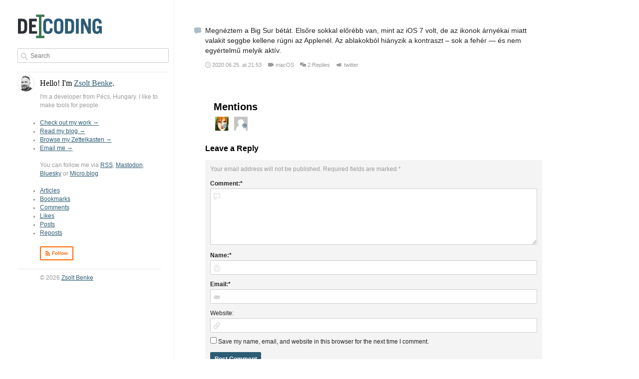

--- FILE ---
content_type: text/html; charset=UTF-8
request_url: https://decoding.io/2020/06/948/
body_size: 9910
content:
<!DOCTYPE html>
<html lang="en-US">
<head>
  <meta charset="UTF-8">
  <meta name="viewport" content="width=device-width" />
  <meta name="fediverse:creator" content="@zsolt@mastodon.decoding.io">
  <meta name="fediverse:rss" content="https://decoding.io/feed/rss/">
  <meta name="fediverse:email" content="mailto:zsbenke@decoding.io">
  <meta name="fediverse:website" content="https://zsoltbenke.me">
  <meta name="fediverse:website" content="https://decoding.io">
  <meta name="fediverse:website" content="https://zettelkasten.decoding.io">
  <meta name="fediverse:website" content="https://zsoltbenke.me">
  <meta name="fediverse:website" content="https://github.com/zsbenke">
  <link rel="shortcut icon" href="https://decoding.io/wp-content/themes/decoding/assets/favicon.ico" />
  <link rel="mask-icon" href="https://decoding.io/wp-content/themes/decoding/assets/mask-icon.svg" color="#395B73">
  <link rel="apple-touch-icon-precomposed" href="https://decoding.io/wp-content/themes/decoding/assets/apple-touch-icon.png" />
  <link rel="me" href="https://micro.blog/zsolt" />
  <link rel="me" href="https://mastodon.decoding.io/@zsolt" />
  <link rel="me" href="https://bsky.app/profile/zsolt.decoding.io" />
  <link rel="me" href="https://decoding.io" />
  <link rel="me" href="https://zettelkasten.decoding.io" />
  <link rel="me" href="https://zsoltbenke.me" />
  <link rel="me" href="https://github.com/zsbenke" />
  <link rel="profile" href="http://gmpg.org/xfn/11">
                            <script src="https://unpkg.com/stimulus/dist/stimulus.umd.js"></script>
    <script async defer data-domain="decoding.io" src="https://plausible.decoding.io/js/plausible.js"></script>
  <title>Decoding</title>
<meta name="author" content="Zsolt Benke"><meta name='robots' content='max-image-preview:large' />
	<style>img:is([sizes="auto" i], [sizes^="auto," i]) { contain-intrinsic-size: 3000px 1500px }</style>
	<link rel='dns-prefetch' href='//stats.wp.com' />
<link rel="alternate" type="application/rss+xml" title="Decoding &raquo; Feed" href="https://decoding.io/feed/" />
<link rel="alternate" type="application/rss+xml" title="Decoding &raquo; Comments Feed" href="https://decoding.io/comments/feed/" />
<link rel="alternate" type="application/rss+xml" title="Decoding &raquo;  Comments Feed" href="https://decoding.io/2020/06/948/feed/" />
<script>
window._wpemojiSettings = {"baseUrl":"https:\/\/s.w.org\/images\/core\/emoji\/15.0.3\/72x72\/","ext":".png","svgUrl":"https:\/\/s.w.org\/images\/core\/emoji\/15.0.3\/svg\/","svgExt":".svg","source":{"concatemoji":"https:\/\/decoding.io\/wp-includes\/js\/wp-emoji-release.min.js?ver=6.7.1"}};
/*! This file is auto-generated */
!function(i,n){var o,s,e;function c(e){try{var t={supportTests:e,timestamp:(new Date).valueOf()};sessionStorage.setItem(o,JSON.stringify(t))}catch(e){}}function p(e,t,n){e.clearRect(0,0,e.canvas.width,e.canvas.height),e.fillText(t,0,0);var t=new Uint32Array(e.getImageData(0,0,e.canvas.width,e.canvas.height).data),r=(e.clearRect(0,0,e.canvas.width,e.canvas.height),e.fillText(n,0,0),new Uint32Array(e.getImageData(0,0,e.canvas.width,e.canvas.height).data));return t.every(function(e,t){return e===r[t]})}function u(e,t,n){switch(t){case"flag":return n(e,"\ud83c\udff3\ufe0f\u200d\u26a7\ufe0f","\ud83c\udff3\ufe0f\u200b\u26a7\ufe0f")?!1:!n(e,"\ud83c\uddfa\ud83c\uddf3","\ud83c\uddfa\u200b\ud83c\uddf3")&&!n(e,"\ud83c\udff4\udb40\udc67\udb40\udc62\udb40\udc65\udb40\udc6e\udb40\udc67\udb40\udc7f","\ud83c\udff4\u200b\udb40\udc67\u200b\udb40\udc62\u200b\udb40\udc65\u200b\udb40\udc6e\u200b\udb40\udc67\u200b\udb40\udc7f");case"emoji":return!n(e,"\ud83d\udc26\u200d\u2b1b","\ud83d\udc26\u200b\u2b1b")}return!1}function f(e,t,n){var r="undefined"!=typeof WorkerGlobalScope&&self instanceof WorkerGlobalScope?new OffscreenCanvas(300,150):i.createElement("canvas"),a=r.getContext("2d",{willReadFrequently:!0}),o=(a.textBaseline="top",a.font="600 32px Arial",{});return e.forEach(function(e){o[e]=t(a,e,n)}),o}function t(e){var t=i.createElement("script");t.src=e,t.defer=!0,i.head.appendChild(t)}"undefined"!=typeof Promise&&(o="wpEmojiSettingsSupports",s=["flag","emoji"],n.supports={everything:!0,everythingExceptFlag:!0},e=new Promise(function(e){i.addEventListener("DOMContentLoaded",e,{once:!0})}),new Promise(function(t){var n=function(){try{var e=JSON.parse(sessionStorage.getItem(o));if("object"==typeof e&&"number"==typeof e.timestamp&&(new Date).valueOf()<e.timestamp+604800&&"object"==typeof e.supportTests)return e.supportTests}catch(e){}return null}();if(!n){if("undefined"!=typeof Worker&&"undefined"!=typeof OffscreenCanvas&&"undefined"!=typeof URL&&URL.createObjectURL&&"undefined"!=typeof Blob)try{var e="postMessage("+f.toString()+"("+[JSON.stringify(s),u.toString(),p.toString()].join(",")+"));",r=new Blob([e],{type:"text/javascript"}),a=new Worker(URL.createObjectURL(r),{name:"wpTestEmojiSupports"});return void(a.onmessage=function(e){c(n=e.data),a.terminate(),t(n)})}catch(e){}c(n=f(s,u,p))}t(n)}).then(function(e){for(var t in e)n.supports[t]=e[t],n.supports.everything=n.supports.everything&&n.supports[t],"flag"!==t&&(n.supports.everythingExceptFlag=n.supports.everythingExceptFlag&&n.supports[t]);n.supports.everythingExceptFlag=n.supports.everythingExceptFlag&&!n.supports.flag,n.DOMReady=!1,n.readyCallback=function(){n.DOMReady=!0}}).then(function(){return e}).then(function(){var e;n.supports.everything||(n.readyCallback(),(e=n.source||{}).concatemoji?t(e.concatemoji):e.wpemoji&&e.twemoji&&(t(e.twemoji),t(e.wpemoji)))}))}((window,document),window._wpemojiSettings);
</script>
<link rel='stylesheet' id='decoding-css' href='https://decoding.io/wp-content/themes/decoding/assets/decoding.css?ver=1.8.3' media='all' />
<style id='wp-emoji-styles-inline-css'>

	img.wp-smiley, img.emoji {
		display: inline !important;
		border: none !important;
		box-shadow: none !important;
		height: 1em !important;
		width: 1em !important;
		margin: 0 0.07em !important;
		vertical-align: -0.1em !important;
		background: none !important;
		padding: 0 !important;
	}
</style>
<link rel='stylesheet' id='wp-block-library-css' href='https://decoding.io/wp-includes/css/dist/block-library/style.min.css?ver=6.7.1' media='all' />
<style id='activitypub-followers-style-inline-css'>
.activitypub-follower-block.is-style-compact .activitypub-handle,.activitypub-follower-block.is-style-compact .sep{display:none}.activitypub-follower-block.is-style-with-lines ul li{border-bottom:.5px solid;margin-bottom:.5rem;padding-bottom:.5rem}.activitypub-follower-block.is-style-with-lines ul li:last-child{border-bottom:none}.activitypub-follower-block.is-style-with-lines .activitypub-handle,.activitypub-follower-block.is-style-with-lines .activitypub-name{text-decoration:none}.activitypub-follower-block.is-style-with-lines .activitypub-handle:hover,.activitypub-follower-block.is-style-with-lines .activitypub-name:hover{text-decoration:underline}.activitypub-follower-block ul{margin:0!important;padding:0!important}.activitypub-follower-block li{display:flex;margin-bottom:1rem}.activitypub-follower-block img{border-radius:50%;height:40px;margin-right:var(--wp--preset--spacing--20,.5rem);width:40px}.activitypub-follower-block .activitypub-link{align-items:center;color:inherit!important;display:flex;flex-flow:row nowrap;max-width:100%;text-decoration:none!important}.activitypub-follower-block .activitypub-handle,.activitypub-follower-block .activitypub-name{text-decoration:underline;text-decoration-thickness:.8px;text-underline-position:under}.activitypub-follower-block .activitypub-handle:hover,.activitypub-follower-block .activitypub-name:hover{text-decoration:none}.activitypub-follower-block .activitypub-name{font-size:var(--wp--preset--font-size--normal,16px)}.activitypub-follower-block .activitypub-actor{font-size:var(--wp--preset--font-size--small,13px);overflow:hidden;text-overflow:ellipsis;white-space:nowrap}.activitypub-follower-block .sep{padding:0 .2rem}.activitypub-follower-block .wp-block-query-pagination{margin-top:1.5rem}.activitypub-follower-block .activitypub-pager{cursor:default}.activitypub-follower-block .activitypub-pager.current{opacity:.33}.activitypub-follower-block .page-numbers{padding:0 .2rem}.activitypub-follower-block .page-numbers.current{font-weight:700;opacity:1}

</style>
<style id='activitypub-follow-me-style-inline-css'>
.activitypub__modal.components-modal__frame{background-color:#f7f7f7;color:#333}.activitypub__modal.components-modal__frame .components-modal__header-heading,.activitypub__modal.components-modal__frame h4{color:#333;letter-spacing:inherit;word-spacing:inherit}.activitypub__modal.components-modal__frame .components-modal__header .components-button:hover{color:var(--color-white)}.activitypub__dialog{max-width:40em}.activitypub__dialog h4{line-height:1;margin:0}.activitypub__dialog .activitypub-dialog__section{margin-bottom:2em}.activitypub__dialog .activitypub-dialog__remember{margin-top:1em}.activitypub__dialog .activitypub-dialog__description{font-size:var(--wp--preset--font-size--normal,.75rem);margin:.33em 0 1em}.activitypub__dialog .activitypub-dialog__button-group{align-items:flex-end;display:flex;justify-content:flex-end}.activitypub__dialog .activitypub-dialog__button-group svg{height:21px;margin-right:.5em;width:21px}.activitypub__dialog .activitypub-dialog__button-group input{background-color:var(--wp--preset--color--white);border-radius:50px 0 0 50px;border-width:1px;border:1px solid var(--wp--preset--color--black);color:var(--wp--preset--color--black);flex:1;font-size:16px;height:inherit;line-height:1;margin-right:0;padding:15px 23px}.activitypub__dialog .activitypub-dialog__button-group button{align-self:center;background-color:var(--wp--preset--color--black);border-radius:0 50px 50px 0;border-width:1px;color:var(--wp--preset--color--white);font-size:16px;height:inherit;line-height:1;margin-left:0;padding:15px 23px;text-decoration:none}.activitypub__dialog .activitypub-dialog__button-group button:hover{border:inherit}.activitypub-follow-me-block-wrapper{width:100%}.activitypub-follow-me-block-wrapper.has-background .activitypub-profile,.activitypub-follow-me-block-wrapper.has-border-color .activitypub-profile{padding-left:1rem;padding-right:1rem}.activitypub-follow-me-block-wrapper .activitypub-profile{align-items:center;display:flex;padding:1rem 0}.activitypub-follow-me-block-wrapper .activitypub-profile .activitypub-profile__avatar{border-radius:50%;height:75px;margin-right:1rem;width:75px}.activitypub-follow-me-block-wrapper .activitypub-profile .activitypub-profile__content{flex:1;min-width:0}.activitypub-follow-me-block-wrapper .activitypub-profile .activitypub-profile__handle,.activitypub-follow-me-block-wrapper .activitypub-profile .activitypub-profile__name{line-height:1.2;margin:0;overflow:hidden;text-overflow:ellipsis;white-space:nowrap}.activitypub-follow-me-block-wrapper .activitypub-profile .activitypub-profile__name{font-size:1.25em}.activitypub-follow-me-block-wrapper .activitypub-profile .activitypub-profile__follow{align-self:center;background-color:var(--wp--preset--color--black);color:var(--wp--preset--color--white);margin-left:1rem}

</style>
<link rel='stylesheet' id='wp-components-css' href='https://decoding.io/wp-includes/css/dist/components/style.min.css?ver=6.7.1' media='all' />
<style id='activitypub-reactions-style-inline-css'>
.activitypub-reactions h6{border-top:1px solid;border-top-color:var(--wp--preset--color--contrast-2);display:inline-block;padding-top:.5em}.activitypub-reactions .reaction-group{align-items:center;display:flex;gap:.75em;justify-content:flex-start;margin:.5em 0;position:relative;width:100%}@media(max-width:782px){.activitypub-reactions .reaction-group:has(.reaction-avatars:not(:empty)){justify-content:space-between}}.activitypub-reactions .reaction-avatars{align-items:center;display:flex;flex-direction:row;list-style:none;margin:0;padding:0}.activitypub-reactions .reaction-avatars li{margin:0 -10px 0 0;padding:0}.activitypub-reactions .reaction-avatars li:last-child{margin-right:0}.activitypub-reactions .reaction-avatars li a{display:block;text-decoration:none}.activitypub-reactions .reaction-avatars .reaction-avatar{border:.5px solid var(--wp--preset--color--contrast,hsla(0,0%,100%,.8));border-radius:50%;box-shadow:0 0 0 .5px hsla(0,0%,100%,.8),0 1px 3px rgba(0,0,0,.2);height:32px;transition:transform .6s cubic-bezier(.34,1.56,.64,1);width:32px;will-change:transform}.activitypub-reactions .reaction-avatars .reaction-avatar.wave-active{transform:translateY(-5px)}.activitypub-reactions .reaction-avatars .reaction-avatar.wave-active.rotate-clockwise{transform:translateY(-5px) rotate(30deg)}.activitypub-reactions .reaction-avatars .reaction-avatar.wave-active.rotate-counter{transform:translateY(-5px) rotate(-30deg)}.activitypub-reactions .reaction-avatars .reaction-avatar:hover{position:relative;z-index:1}.activitypub-reactions .reaction-label.components-button{color:var(--wp--preset--color--contrast,--wp--preset--color--secondary,#2271b1);flex:0 0 auto;height:auto;padding:0;text-decoration:none;white-space:nowrap}.activitypub-reactions .reaction-label.components-button:hover{color:var(--wp--preset--color--contrast,--wp--preset--color--secondary,#135e96);text-decoration:underline}.activitypub-reactions .reaction-label.components-button:focus:not(:disabled){box-shadow:none;outline:1px solid var(--wp--preset--color--contrast,#135e96);outline-offset:2px}.activitypub-reaction-list{background-color:var(--wp--preset--color--background,var(--wp--preset--color--custom-background,var(--wp--preset--color--base)));list-style:none;margin:0;max-width:300px;padding:.25em 1.3em .25em .7em;width:-moz-max-content;width:max-content}.activitypub-reaction-list ul{margin:0;padding:0}.activitypub-reaction-list li{font-size:var(--wp--preset--font-size--small);margin:0;padding:0}.activitypub-reaction-list a{align-items:center;color:var(--wp--preset--color--contrast,var(--wp--preset--color--secondary));display:flex;font-size:var(--wp--preset--font-size--small,.75rem);gap:.5em;justify-content:flex-start;padding:.5em;text-decoration:none}.activitypub-reaction-list a:hover{text-decoration:underline}.activitypub-reaction-list a img{border-radius:50%;flex:none;height:24px;width:24px}

</style>
<link rel='stylesheet' id='mediaelement-css' href='https://decoding.io/wp-includes/js/mediaelement/mediaelementplayer-legacy.min.css?ver=4.2.17' media='all' />
<link rel='stylesheet' id='wp-mediaelement-css' href='https://decoding.io/wp-includes/js/mediaelement/wp-mediaelement.min.css?ver=6.7.1' media='all' />
<style id='jetpack-sharing-buttons-style-inline-css'>
.jetpack-sharing-buttons__services-list{display:flex;flex-direction:row;flex-wrap:wrap;gap:0;list-style-type:none;margin:5px;padding:0}.jetpack-sharing-buttons__services-list.has-small-icon-size{font-size:12px}.jetpack-sharing-buttons__services-list.has-normal-icon-size{font-size:16px}.jetpack-sharing-buttons__services-list.has-large-icon-size{font-size:24px}.jetpack-sharing-buttons__services-list.has-huge-icon-size{font-size:36px}@media print{.jetpack-sharing-buttons__services-list{display:none!important}}.editor-styles-wrapper .wp-block-jetpack-sharing-buttons{gap:0;padding-inline-start:0}ul.jetpack-sharing-buttons__services-list.has-background{padding:1.25em 2.375em}
</style>
<style id='classic-theme-styles-inline-css'>
/*! This file is auto-generated */
.wp-block-button__link{color:#fff;background-color:#32373c;border-radius:9999px;box-shadow:none;text-decoration:none;padding:calc(.667em + 2px) calc(1.333em + 2px);font-size:1.125em}.wp-block-file__button{background:#32373c;color:#fff;text-decoration:none}
</style>
<style id='global-styles-inline-css'>
:root{--wp--preset--aspect-ratio--square: 1;--wp--preset--aspect-ratio--4-3: 4/3;--wp--preset--aspect-ratio--3-4: 3/4;--wp--preset--aspect-ratio--3-2: 3/2;--wp--preset--aspect-ratio--2-3: 2/3;--wp--preset--aspect-ratio--16-9: 16/9;--wp--preset--aspect-ratio--9-16: 9/16;--wp--preset--color--black: #000000;--wp--preset--color--cyan-bluish-gray: #abb8c3;--wp--preset--color--white: #ffffff;--wp--preset--color--pale-pink: #f78da7;--wp--preset--color--vivid-red: #cf2e2e;--wp--preset--color--luminous-vivid-orange: #ff6900;--wp--preset--color--luminous-vivid-amber: #fcb900;--wp--preset--color--light-green-cyan: #7bdcb5;--wp--preset--color--vivid-green-cyan: #00d084;--wp--preset--color--pale-cyan-blue: #8ed1fc;--wp--preset--color--vivid-cyan-blue: #0693e3;--wp--preset--color--vivid-purple: #9b51e0;--wp--preset--gradient--vivid-cyan-blue-to-vivid-purple: linear-gradient(135deg,rgba(6,147,227,1) 0%,rgb(155,81,224) 100%);--wp--preset--gradient--light-green-cyan-to-vivid-green-cyan: linear-gradient(135deg,rgb(122,220,180) 0%,rgb(0,208,130) 100%);--wp--preset--gradient--luminous-vivid-amber-to-luminous-vivid-orange: linear-gradient(135deg,rgba(252,185,0,1) 0%,rgba(255,105,0,1) 100%);--wp--preset--gradient--luminous-vivid-orange-to-vivid-red: linear-gradient(135deg,rgba(255,105,0,1) 0%,rgb(207,46,46) 100%);--wp--preset--gradient--very-light-gray-to-cyan-bluish-gray: linear-gradient(135deg,rgb(238,238,238) 0%,rgb(169,184,195) 100%);--wp--preset--gradient--cool-to-warm-spectrum: linear-gradient(135deg,rgb(74,234,220) 0%,rgb(151,120,209) 20%,rgb(207,42,186) 40%,rgb(238,44,130) 60%,rgb(251,105,98) 80%,rgb(254,248,76) 100%);--wp--preset--gradient--blush-light-purple: linear-gradient(135deg,rgb(255,206,236) 0%,rgb(152,150,240) 100%);--wp--preset--gradient--blush-bordeaux: linear-gradient(135deg,rgb(254,205,165) 0%,rgb(254,45,45) 50%,rgb(107,0,62) 100%);--wp--preset--gradient--luminous-dusk: linear-gradient(135deg,rgb(255,203,112) 0%,rgb(199,81,192) 50%,rgb(65,88,208) 100%);--wp--preset--gradient--pale-ocean: linear-gradient(135deg,rgb(255,245,203) 0%,rgb(182,227,212) 50%,rgb(51,167,181) 100%);--wp--preset--gradient--electric-grass: linear-gradient(135deg,rgb(202,248,128) 0%,rgb(113,206,126) 100%);--wp--preset--gradient--midnight: linear-gradient(135deg,rgb(2,3,129) 0%,rgb(40,116,252) 100%);--wp--preset--font-size--small: 13px;--wp--preset--font-size--medium: 20px;--wp--preset--font-size--large: 36px;--wp--preset--font-size--x-large: 42px;--wp--preset--spacing--20: 0.44rem;--wp--preset--spacing--30: 0.67rem;--wp--preset--spacing--40: 1rem;--wp--preset--spacing--50: 1.5rem;--wp--preset--spacing--60: 2.25rem;--wp--preset--spacing--70: 3.38rem;--wp--preset--spacing--80: 5.06rem;--wp--preset--shadow--natural: 6px 6px 9px rgba(0, 0, 0, 0.2);--wp--preset--shadow--deep: 12px 12px 50px rgba(0, 0, 0, 0.4);--wp--preset--shadow--sharp: 6px 6px 0px rgba(0, 0, 0, 0.2);--wp--preset--shadow--outlined: 6px 6px 0px -3px rgba(255, 255, 255, 1), 6px 6px rgba(0, 0, 0, 1);--wp--preset--shadow--crisp: 6px 6px 0px rgba(0, 0, 0, 1);}:where(.is-layout-flex){gap: 0.5em;}:where(.is-layout-grid){gap: 0.5em;}body .is-layout-flex{display: flex;}.is-layout-flex{flex-wrap: wrap;align-items: center;}.is-layout-flex > :is(*, div){margin: 0;}body .is-layout-grid{display: grid;}.is-layout-grid > :is(*, div){margin: 0;}:where(.wp-block-columns.is-layout-flex){gap: 2em;}:where(.wp-block-columns.is-layout-grid){gap: 2em;}:where(.wp-block-post-template.is-layout-flex){gap: 1.25em;}:where(.wp-block-post-template.is-layout-grid){gap: 1.25em;}.has-black-color{color: var(--wp--preset--color--black) !important;}.has-cyan-bluish-gray-color{color: var(--wp--preset--color--cyan-bluish-gray) !important;}.has-white-color{color: var(--wp--preset--color--white) !important;}.has-pale-pink-color{color: var(--wp--preset--color--pale-pink) !important;}.has-vivid-red-color{color: var(--wp--preset--color--vivid-red) !important;}.has-luminous-vivid-orange-color{color: var(--wp--preset--color--luminous-vivid-orange) !important;}.has-luminous-vivid-amber-color{color: var(--wp--preset--color--luminous-vivid-amber) !important;}.has-light-green-cyan-color{color: var(--wp--preset--color--light-green-cyan) !important;}.has-vivid-green-cyan-color{color: var(--wp--preset--color--vivid-green-cyan) !important;}.has-pale-cyan-blue-color{color: var(--wp--preset--color--pale-cyan-blue) !important;}.has-vivid-cyan-blue-color{color: var(--wp--preset--color--vivid-cyan-blue) !important;}.has-vivid-purple-color{color: var(--wp--preset--color--vivid-purple) !important;}.has-black-background-color{background-color: var(--wp--preset--color--black) !important;}.has-cyan-bluish-gray-background-color{background-color: var(--wp--preset--color--cyan-bluish-gray) !important;}.has-white-background-color{background-color: var(--wp--preset--color--white) !important;}.has-pale-pink-background-color{background-color: var(--wp--preset--color--pale-pink) !important;}.has-vivid-red-background-color{background-color: var(--wp--preset--color--vivid-red) !important;}.has-luminous-vivid-orange-background-color{background-color: var(--wp--preset--color--luminous-vivid-orange) !important;}.has-luminous-vivid-amber-background-color{background-color: var(--wp--preset--color--luminous-vivid-amber) !important;}.has-light-green-cyan-background-color{background-color: var(--wp--preset--color--light-green-cyan) !important;}.has-vivid-green-cyan-background-color{background-color: var(--wp--preset--color--vivid-green-cyan) !important;}.has-pale-cyan-blue-background-color{background-color: var(--wp--preset--color--pale-cyan-blue) !important;}.has-vivid-cyan-blue-background-color{background-color: var(--wp--preset--color--vivid-cyan-blue) !important;}.has-vivid-purple-background-color{background-color: var(--wp--preset--color--vivid-purple) !important;}.has-black-border-color{border-color: var(--wp--preset--color--black) !important;}.has-cyan-bluish-gray-border-color{border-color: var(--wp--preset--color--cyan-bluish-gray) !important;}.has-white-border-color{border-color: var(--wp--preset--color--white) !important;}.has-pale-pink-border-color{border-color: var(--wp--preset--color--pale-pink) !important;}.has-vivid-red-border-color{border-color: var(--wp--preset--color--vivid-red) !important;}.has-luminous-vivid-orange-border-color{border-color: var(--wp--preset--color--luminous-vivid-orange) !important;}.has-luminous-vivid-amber-border-color{border-color: var(--wp--preset--color--luminous-vivid-amber) !important;}.has-light-green-cyan-border-color{border-color: var(--wp--preset--color--light-green-cyan) !important;}.has-vivid-green-cyan-border-color{border-color: var(--wp--preset--color--vivid-green-cyan) !important;}.has-pale-cyan-blue-border-color{border-color: var(--wp--preset--color--pale-cyan-blue) !important;}.has-vivid-cyan-blue-border-color{border-color: var(--wp--preset--color--vivid-cyan-blue) !important;}.has-vivid-purple-border-color{border-color: var(--wp--preset--color--vivid-purple) !important;}.has-vivid-cyan-blue-to-vivid-purple-gradient-background{background: var(--wp--preset--gradient--vivid-cyan-blue-to-vivid-purple) !important;}.has-light-green-cyan-to-vivid-green-cyan-gradient-background{background: var(--wp--preset--gradient--light-green-cyan-to-vivid-green-cyan) !important;}.has-luminous-vivid-amber-to-luminous-vivid-orange-gradient-background{background: var(--wp--preset--gradient--luminous-vivid-amber-to-luminous-vivid-orange) !important;}.has-luminous-vivid-orange-to-vivid-red-gradient-background{background: var(--wp--preset--gradient--luminous-vivid-orange-to-vivid-red) !important;}.has-very-light-gray-to-cyan-bluish-gray-gradient-background{background: var(--wp--preset--gradient--very-light-gray-to-cyan-bluish-gray) !important;}.has-cool-to-warm-spectrum-gradient-background{background: var(--wp--preset--gradient--cool-to-warm-spectrum) !important;}.has-blush-light-purple-gradient-background{background: var(--wp--preset--gradient--blush-light-purple) !important;}.has-blush-bordeaux-gradient-background{background: var(--wp--preset--gradient--blush-bordeaux) !important;}.has-luminous-dusk-gradient-background{background: var(--wp--preset--gradient--luminous-dusk) !important;}.has-pale-ocean-gradient-background{background: var(--wp--preset--gradient--pale-ocean) !important;}.has-electric-grass-gradient-background{background: var(--wp--preset--gradient--electric-grass) !important;}.has-midnight-gradient-background{background: var(--wp--preset--gradient--midnight) !important;}.has-small-font-size{font-size: var(--wp--preset--font-size--small) !important;}.has-medium-font-size{font-size: var(--wp--preset--font-size--medium) !important;}.has-large-font-size{font-size: var(--wp--preset--font-size--large) !important;}.has-x-large-font-size{font-size: var(--wp--preset--font-size--x-large) !important;}
:where(.wp-block-post-template.is-layout-flex){gap: 1.25em;}:where(.wp-block-post-template.is-layout-grid){gap: 1.25em;}
:where(.wp-block-columns.is-layout-flex){gap: 2em;}:where(.wp-block-columns.is-layout-grid){gap: 2em;}
:root :where(.wp-block-pullquote){font-size: 1.5em;line-height: 1.6;}
</style>
<link rel='stylesheet' id='webmention-css' href='https://decoding.io/wp-content/plugins/webmention/assets/css/webmention.css?ver=5.3.3' media='all' />
<link rel='stylesheet' id='syndication-style-css' href='https://decoding.io/wp-content/plugins/syndication-links/css/syn.min.css?ver=4.5.1' media='all' />
<link rel='stylesheet' id='enlighterjs-css' href='https://decoding.io/wp-content/plugins/enlighter/cache/enlighterjs.min.css?ver=9NNaPx98u+7ugVV' media='all' />
<script src="https://decoding.io/wp-content/themes/decoding/assets/decoding.js?ver=1.1.2" id="script-js"></script>
<link rel="https://api.w.org/" href="https://decoding.io/wp-json/" /><link rel="alternate" title="JSON" type="application/json" href="https://decoding.io/wp-json/wp/v2/posts/948" /><link rel="EditURI" type="application/rsd+xml" title="RSD" href="https://decoding.io/xmlrpc.php?rsd" />
<meta name="generator" content="WordPress 6.7.1" />
<link rel="canonical" href="https://decoding.io/2020/06/948/" />
<link rel='shortlink' href='https://decoding.io/?p=948' />
<link rel="alternate" title="oEmbed (JSON)" type="application/json+oembed" href="https://decoding.io/wp-json/oembed/1.0/embed?url=https%3A%2F%2Fdecoding.io%2F2020%2F06%2F948%2F" />
<link rel="alternate" title="oEmbed (XML)" type="text/xml+oembed" href="https://decoding.io/wp-json/oembed/1.0/embed?url=https%3A%2F%2Fdecoding.io%2F2020%2F06%2F948%2F&#038;format=xml" />
<link rel="alternate" type="application/feed+json" title="Decoding &raquo; JSON Feed" href="https://decoding.io/feed/json/" />
<link rel="alternate" type="application/feed+json" title="Decoding &raquo;  Comments Feed" href="https://decoding.io/2020/06/948/feed/json/" />
	<style>img#wpstats{display:none}</style>
		<meta property="fediverse:creator" name="fediverse:creator" content="zsbenke@decoding.io" />

<link rel="alternate" title="ActivityPub (JSON)" type="application/activity+json" href="https://decoding.io/2020/06/948/" />

<script>var _activityPubOptions = {"namespace":"activitypub\/1.0","defaultAvatarUrl":"https:\/\/decoding.io\/wp-content\/plugins\/activitypub\/assets\/img\/mp.jpg","enabled":{"site":false,"users":true}};</script><link rel="webmention" href="https://decoding.io/wp-json/webmention/1.0/endpoint" />
<link rel="http://webmention.org/" href="https://decoding.io/wp-json/webmention/1.0/endpoint" />
</head>

<body class="post-template-default single single-post postid-948 single-format-status">
  <div class="main">
        <aside class="sidebar">
      <div class="grid">
        <div class="unit">
          <div class="logo">
            <a href="https://decoding.io">
              <img src="https://decoding.io/wp-content/themes/decoding/assets/logo.svg" alt="Decoding Logo">
            </a>
          </div>

          <div class="search">
            <form id="searchform" method="get" action="https://decoding.io/">
  <div class="form_field compact">
    <div class="field_input">
      <svg viewBox="0 0 16 16" class="icon black field_icon">
        <use xlink:href="https://decoding.io/wp-content/themes/decoding/assets/icons.svg#search"></use>
      </svg>
      <input type="text" class="search-field" name="s" placeholder="Search" value="" autocomplete="off" autocorrect="off" autocapitalize="off" spellcheck="false">
    </div>
  </div>
</form>
          </div>

          <hr>

          <div class="about">
            <div class="h-card" rel="author">
              <h3 class="about-title">
                <img src="https://zsoltbenke.me/assets/avatar.png" alt="Zsolt Benke Avatar" width="64" height="64" class="avatar author-avatar u-photo"><span class="author-introduction">Hello! I'm <a href="https://zsoltbenke.me"><span class="p-name">Zsolt Benke</span></a></span>.
              </h3>
              <p class="about-text">
                <span class="p-note">I'm a developer from Pécs, <span class="p-country-name">Hungary</span></span>. I like to make tools for people.
              </p>
              <ul class="about-text">
                <li><a href="https://zsoltbenke.me" rel="me" class="u-url">Check out my work &rarr;</a></li>
                <li><a href="https://decoding.io" rel="me" class="u-url">Read my blog &rarr;</a></li>
                <li><a href="https://zettelkasten.decoding.io" rel="me" class="u-url">Browse my Zettelkasten &rarr;</a></li>
                <li><a href="mailto:zsbenke@decoding.io" rel="me" class="u-email">Email me &rarr;</a></li>
              </ul>

              <p class="about-text">
                You can follow me via <a href="https://decoding.io/feed/rss/">RSS</a>, <a href="https://mastodon.decoding.io/@zsolt" rel="me">Mastodon</a>, <a href="https://bsky.app/profile/zsolt.decoding.io" rel="me">Bluesky</a> or <a href="https://micro.blog/zsolt" rel="me">Micro.blog</a>.
              </p>

            </div>
            <ul class="categories-list">
              	<li class="cat-item cat-item-88"><a href="https://decoding.io/category/articles/">Articles</a>
</li>
	<li class="cat-item cat-item-9"><a href="https://decoding.io/category/bookmarks/">Bookmarks</a>
</li>
	<li class="cat-item cat-item-100"><a href="https://decoding.io/category/comments/">Comments</a>
</li>
	<li class="cat-item cat-item-10"><a href="https://decoding.io/category/likes/">Likes</a>
</li>
	<li class="cat-item cat-item-1"><a href="https://decoding.io/category/posts/">Posts</a>
</li>
	<li class="cat-item cat-item-11"><a href="https://decoding.io/category/reposts/">Reposts</a>
</li>
            </ul>
            <ul class="plain horizontal subscribe">
              <li>
                <a href="https://decoding.io/feed/rss/" class="button small rss">
                  <svg viewBox="0 0 16 16" class="icon white">
                    <use xlink:href="https://decoding.io/wp-content/themes/decoding/assets/icons.svg#rss"></use>
                  </svg>
                  <span>Follow</span>
                </a>
              </li>
            </ul>
            <hr>
            <p>
              <small class="copyright">&copy; 2026 <a href="https://zsoltbenke.me/">Zsolt Benke</a></small>
            </p>
          </div>
        </div>
      </div>
    </aside>

    <div class="content">
      <div class="grid content-grid">
        <div class="unit content-body">

      
    <article id="article-948" class="h-entry post post-948 type-post status-publish format-status hentry category-posts tag-macos post_format-post-format-status">
      <div class="post-layout">
        <a href="https://decoding.io/2020/06/948/" class="u-url" title="Permalink">
          <svg viewBox="0 0 16 16" class="icon">
            <use xlink:href="https://decoding.io/wp-content/themes/decoding/assets/icons.svg#status"></use>
          </svg>
        </a>
      </div>

      
      <div class="post-content">
        <div class="e-content"><p>Megnéztem a Big Sur bétát. Elsőre sokkal előrébb van, mint az iOS 7 volt, de az ikonok árnyékai miatt valakit seggbe kellene rúgni az Applenél. Az ablakokból hiányzik a kontraszt – sok a fehér — és nem egyértelmű melyik aktív.</p>
</div>      </div>

      <footer class="post-meta">
                        <span class="post-attribute post-author-attribute">
          <svg viewBox="0 0 16 16" class="icon black">
            <use xlink:href="https://decoding.io/wp-content/themes/decoding/assets/icons.svg#user"></use>
          </svg>
          <a href=""><span class="p-author h-card">Zsolt Benke</span></a>
        </span>
        <span class="post-attribute post-time-attribute">
          <svg viewBox="0 0 16 16" class="icon black">
            <use xlink:href="https://decoding.io/wp-content/themes/decoding/assets/icons.svg#clock"></use>
          </svg>
          <time class="post-time dt-published" datetime="Thu, 25 Jun 2020 21:53:50 +0200"><a href="https://decoding.io/2020/06/948/" class="u-url">2020.06.25. at 21:53</a></time>
        </span>
                          <span class="post-attribute post-tags-attribute">
            <svg viewBox="0 0 16 16" class="icon black">
              <use xlink:href="https://decoding.io/wp-content/themes/decoding/assets/icons.svg#tag"></use>
            </svg>
            <a href="https://decoding.io/tag/macos/" rel="tag">macOS</a>          </span>
                <span class="post-attribute post-comments-attribute">
          <svg viewBox="0 0 16 16" class="icon black">
            <use xlink:href="https://decoding.io/wp-content/themes/decoding/assets/icons.svg#conversation"></use>
          </svg>
          <a href="https://decoding.io/2020/06/948/#comments">2 Replies</a>
        </span>
                  <span class="post-attribute post-syndication-links-attribute">
            <svg viewBox="0 0 16 16" class="icon black">
              <use xlink:href="https://decoding.io/wp-content/themes/decoding/assets/icons.svg#megaphone"></use>
            </svg>
            <span class="syn-text"></span><ul class="relsyn"><li><a aria-label="twitter" class="u-syndication syn-link" href="https://twitter.com/zsbenke/status/1276257331509112838" rel="syndication"> twitter</a></li></ul>          </span>
              </footer>
    </article>

                  
<div id="comments" class="comments-area">
    
<ul class="reaction-list reaction-list--webmention">
	<h2>Mentions</h2>

			<li id="comment-1537" class="webmention even thread-even depth-1 p-mention h-cite avatar-only">
			<div class="comment-body">
				<span class="p-author h-card">
					<a class="u-url" title="" href="https://brid-gy.appspot.com/like/twitter/zsbenke/1276257331509112838/15211025">
						<img alt='' src='https://pbs.twimg.com/profile_images/55809147/avatar_redface.jpg' srcset='https://pbs.twimg.com/profile_images/55809147/avatar_redface.jpg 2x' class='avatar avatar-64 photo local-avatar' height='64' width='64'  onerror="this.onerror=null;this.src='https://decoding.io/wp-content/plugins/webmention/assets/img/mm.jpg';this.srcset='https://decoding.io/wp-content/plugins/webmention/assets/img/mm.jpg';" decoding='async'/>						<span class="emoji-overlay">💬</span>					</a>
					<span class="hide-name p-name">Gruber Kristóf</span>
				</span>
			</div>
		</li><!-- #comment-## -->
		<li id="comment-1536" class="webmention odd alt thread-odd thread-alt depth-1 p-mention h-cite avatar-only">
			<div class="comment-body">
				<span class="p-author h-card">
					<a class="u-url" title="" href="https://brid-gy.appspot.com/like/twitter/zsbenke/1276257331509112838/22485936">
						<img alt='' src='https://pbs.twimg.com/profile_images/1422117321/avatar85x85.jpg' srcset='https://pbs.twimg.com/profile_images/1422117321/avatar85x85.jpg 2x' class='avatar avatar-64 photo local-avatar' height='64' width='64'  onerror="this.onerror=null;this.src='https://decoding.io/wp-content/plugins/webmention/assets/img/mm.jpg';this.srcset='https://decoding.io/wp-content/plugins/webmention/assets/img/mm.jpg';" decoding='async'/>						<span class="emoji-overlay">💬</span>					</a>
					<span class="hide-name p-name">zila</span>
				</span>
			</div>
		</li><!-- #comment-## -->
</ul>
		<div id="respond" class="comment-respond">
		<h3 id="reply-title" class="comment-reply-title">Leave a Reply <small><a rel="nofollow" id="cancel-comment-reply-link" href="/2020/06/948/#respond" style="display:none;">Cancel reply</a></small></h3><form action="https://decoding.io/wp-comments-post.php" method="post" id="commentform" class="comment-form" novalidate><p class="comment-notes"><span id="email-notes">Your email address will not be published.</span> <span class="required-field-message">Required fields are marked <span class="required">*</span></span></p><div class="form_field compact multi_line"><div class="field_label"><label class="required" for="comment">Comment:</label></div><div class="field_input"><svg viewBox="0 0 16 16" class="icon black field_icon"><use xlink:href="https://decoding.io/wp-content/themes/decoding/assets/icons.svg#comment"></use></svg><textarea id="comment" name="comment" cols="45" rows="8" aria-required="true"></textarea></div></div><div class="form_field compact"><div class="field_label"><label class="required" for="author">Name:</label> </div><div class="field_input"><svg viewBox="0 0 16 16" class="icon black field_icon"><use xlink:href="https://decoding.io/wp-content/themes/decoding/assets/icons.svg#user"></use></svg><input id="author" name="author" type="text" value="" size="30" /></div></div>
<div class="form_field compact"><div class="field_label"><label class="required" for="email">Email:</label> </div><div class="field_input"><svg viewBox="0 0 16 16" class="icon black field_icon"><use xlink:href="https://decoding.io/wp-content/themes/decoding/assets/icons.svg#email"></use></svg><input id="email" name="email" type="email" value="" size="30" /></div></div>
<div class="form_field compact"><div class="field_label"><label for="url">Website:</label></div><div class="field_input"><svg viewBox="0 0 16 16" class="icon black field_icon"><use xlink:href="https://decoding.io/wp-content/themes/decoding/assets/icons.svg#link"></use></svg><input id="url" name="url" type="url" value="" size="30" /></div></div>
<p class="comment-form-cookies-consent"><input id="wp-comment-cookies-consent" name="wp-comment-cookies-consent" type="checkbox" value="yes" /> <label for="wp-comment-cookies-consent">Save my name, email, and website in this browser for the next time I comment.</label></p>
<p class="form-submit"><input name="submit" type="submit" id="submit" class="submit" value="Post Comment" /> <input type='hidden' name='comment_post_ID' value='948' id='comment_post_ID' />
<input type='hidden' name='comment_parent' id='comment_parent' value='0' />
</p><p style="display: none;"><input type="hidden" id="akismet_comment_nonce" name="akismet_comment_nonce" value="492e21ed2d" /></p><p style="display: none !important;" class="akismet-fields-container" data-prefix="ak_"><label>&#916;<textarea name="ak_hp_textarea" cols="45" rows="8" maxlength="100"></textarea></label><input type="hidden" id="ak_js_1" name="ak_js" value="74"/><script>document.getElementById( "ak_js_1" ).setAttribute( "value", ( new Date() ).getTime() );</script></p></form>	</div><!-- #respond -->
	<form id="webmention-form" action="https://decoding.io/wp-json/webmention/1.0/endpoint" method="post">
	<p>
		<label for="webmention-source">To respond on your own website, enter the URL of your response which should contain a link to this post's permalink URL. Your response will then appear (possibly after moderation) on this page. Want to update or remove your response? Update or delete your post and re-enter your post's URL again. (<a href="https://indieweb.org/webmention">Learn More</a>)</label>
	</p>
	<p>
		<input id="webmention-source" type="url" autocomplete="url" required pattern="^https?:\/\/(.*)" name="source" placeholder="URL/Permalink of your article" />
	</p>
	<p>
		<input id="webmention-submit" type="submit" name="submit" value="Ping me!" />
	</p>
	<input id="webmention-format" type="hidden" name="format" value="html" />
	<input id="webmention-target" type="hidden" name="target" value="https://decoding.io/2020/06/948/" />
</form>
</div>
            
        </div>
      </div>
    </div>
  </div>

  <script src="https://decoding.io/wp-includes/js/comment-reply.min.js?ver=6.7.1" id="comment-reply-js" async data-wp-strategy="async"></script>
<script src="https://decoding.io/wp-content/plugins/enlighter/cache/enlighterjs.min.js?ver=9NNaPx98u+7ugVV" id="enlighterjs-js"></script>
<script id="enlighterjs-js-after">
!function(e,n){if("undefined"!=typeof EnlighterJS){var o={"selectors":{"block":"pre.EnlighterJSRAW","inline":"code.EnlighterJSRAW"},"options":{"indent":2,"ampersandCleanup":true,"linehover":false,"rawcodeDbclick":false,"textOverflow":"break","linenumbers":true,"theme":"beyond","language":"generic","retainCssClasses":false,"collapse":false,"toolbarOuter":"","toolbarTop":"{BTN_RAW}{BTN_COPY}{BTN_WINDOW}{BTN_WEBSITE}","toolbarBottom":""}};(e.EnlighterJSINIT=function(){EnlighterJS.init(o.selectors.block,o.selectors.inline,o.options)})()}else{(n&&(n.error||n.log)||function(){})("Error: EnlighterJS resources not loaded yet!")}}(window,console);
</script>
<script src="https://stats.wp.com/e-202604.js" id="jetpack-stats-js" data-wp-strategy="defer"></script>
<script id="jetpack-stats-js-after">
_stq = window._stq || [];
_stq.push([ "view", JSON.parse("{\"v\":\"ext\",\"blog\":\"142045116\",\"post\":\"948\",\"tz\":\"1\",\"srv\":\"decoding.io\",\"j\":\"1:14.2.1\"}") ]);
_stq.push([ "clickTrackerInit", "142045116", "948" ]);
</script>
<script defer src="https://decoding.io/wp-content/plugins/akismet/_inc/akismet-frontend.js?ver=1756229076" id="akismet-frontend-js"></script>
</body>

</html>


--- FILE ---
content_type: text/css
request_url: https://decoding.io/wp-content/themes/decoding/assets/decoding.css?ver=1.8.3
body_size: 8023
content:
@charset "UTF-8";
/* Colors schema---------------------- */
/* Font Settings ---------------------- */
/* Radiuses ---------------------- */
/* Mixins ---------------------- */
/*! normalize.css v3.0.0 | MIT License | git.io/normalize */
/* line 3, ../sass/imports/_normalize.scss */
*, *:before, *:after { -webkit-box-sizing: border-box; -moz-box-sizing: border-box; box-sizing: border-box; }

/** 1. Set default font family to sans-serif. 2. Prevent iOS text size adjust after orientation change, without disabling user zoom. */
/* line 15, ../sass/imports/_normalize.scss */
html { font-family: sans-serif; /* 1 */ -ms-text-size-adjust: 100%; /* 2 */ -webkit-text-size-adjust: 100%; /* 2 */ }

/** Remove default margin. */
/* line 25, ../sass/imports/_normalize.scss */
body { margin: 0; }

/* HTML5 display definitions ========================================================================== */
/** Correct `block` display not defined for any HTML5 element in IE 8/9. Correct `block` display not defined for `details` or `summary` in IE 10/11 and Firefox. Correct `block` display not defined for `main` in IE 11. */
/* line 38, ../sass/imports/_normalize.scss */
article, aside, details, figcaption, figure, footer, header, hgroup, main, nav, section, summary { display: block; }

/** 1. Correct `inline-block` display not defined in IE 8/9. 2. Normalize vertical alignment of `progress` in Chrome, Firefox, and Opera. */
/* line 58, ../sass/imports/_normalize.scss */
audio, canvas, progress, video { display: inline-block; /* 1 */ vertical-align: baseline; /* 2 */ }

/** Prevent modern browsers from displaying `audio` without controls. Remove excess height in iOS 5 devices. */
/* line 71, ../sass/imports/_normalize.scss */
audio:not([controls]) { display: none; height: 0; }

/** Address `[hidden]` styling not present in IE 8/9/10. Hide the `template` element in IE 8/9/11, Safari, and Firefox < 22. */
/* line 81, ../sass/imports/_normalize.scss */
[hidden], template { display: none; }

/* Links ========================================================================== */
/** Remove the gray background color from active links in IE 10. */
/* line 93, ../sass/imports/_normalize.scss */
a { background: transparent; }

/** Improve readability when focused and also mouse hovered in all browsers. */
/* line 101, ../sass/imports/_normalize.scss */
a:active, a:hover { outline: 0; }

/* Text-level semantics ========================================================================== */
/** Address styling not present in IE 8/9/10/11, Safari, and Chrome. */
/* line 113, ../sass/imports/_normalize.scss */
abbr[title] { border-bottom: 1px dotted; }

/** Address style set to `bolder` in Firefox 4+, Safari, and Chrome. */
/* line 121, ../sass/imports/_normalize.scss */
b, strong { font-weight: bold; }

/** Address styling not present in Safari and Chrome. */
/* line 130, ../sass/imports/_normalize.scss */
dfn { font-style: italic; }

/** Address variable `h1` font-size and margin within `section` and `article` contexts in Firefox 4+, Safari, and Chrome. */
/* line 139, ../sass/imports/_normalize.scss */
h1 { font-size: 2em; margin: 0.67em 0; }

/** Address styling not present in IE 8/9. */
/* line 148, ../sass/imports/_normalize.scss */
mark { background: #ff0; color: #000; }

/** Address inconsistent and variable font size in all browsers. */
/* line 157, ../sass/imports/_normalize.scss */
small { font-size: 80%; }

/** Prevent `sub` and `sup` affecting `line-height` in all browsers. */
/* line 165, ../sass/imports/_normalize.scss */
sub, sup { font-size: 75%; line-height: 0; position: relative; vertical-align: baseline; }

/* line 173, ../sass/imports/_normalize.scss */
sup { top: -0.5em; }

/* line 177, ../sass/imports/_normalize.scss */
sub { bottom: -0.25em; }

/* Embedded content ========================================================================== */
/** Remove border when inside `a` element in IE 8/9/10. */
/* line 188, ../sass/imports/_normalize.scss */
img { border: 0; }

/** Correct overflow not hidden in IE 9/10/11. */
/* line 196, ../sass/imports/_normalize.scss */
svg:not(:root) { overflow: hidden; }

/* line 200, ../sass/imports/_normalize.scss */
svg { pointer-events: none; }

/* Grouping content ========================================================================== */
/** Address margin not present in IE 8/9 and Safari. */
/* line 211, ../sass/imports/_normalize.scss */
figure { margin: 1em 40px; }

/** Address differences between Firefox and other browsers. */
/* line 219, ../sass/imports/_normalize.scss */
hr { -moz-box-sizing: content-box; box-sizing: content-box; height: 0; }

/** Contain overflow in all browsers. */
/* line 229, ../sass/imports/_normalize.scss */
pre { overflow: auto; }

/** Address odd `em`-unit font size rendering in all browsers. */
/* line 237, ../sass/imports/_normalize.scss */
code, kbd, pre, samp { font-family: monospace, monospace; font-size: 1em; }

/* Forms ========================================================================== */
/** Known limitation: by default, Chrome and Safari on OS X allow very limited styling of `select`, unless a `border` property is set. */
/** 1. Correct color not being inherited. Known issue: affects color of disabled elements. 2. Correct font properties not being inherited. 3. Address margins set differently in Firefox 4+, Safari, and Chrome. */
/* line 260, ../sass/imports/_normalize.scss */
button, input, optgroup, select, textarea { color: inherit; /* 1 */ font: inherit; /* 2 */ margin: 0; /* 3 */ }

/** Address `overflow` set to `hidden` in IE 8/9/10/11. */
/* line 274, ../sass/imports/_normalize.scss */
button { overflow: visible; }

/** Address inconsistent `text-transform` inheritance for `button` and `select`. All other form control elements do not inherit `text-transform` values. Correct `button` style inheritance in Firefox, IE 8/9/10/11, and Opera. Correct `select` style inheritance in Firefox. */
/* line 285, ../sass/imports/_normalize.scss */
button, select { text-transform: none; }

/** 1. Avoid the WebKit bug in Android 4.0.* where (2) destroys native `audio` and `video` controls. 2. Correct inability to style clickable `input` types in iOS. 3. Improve usability and consistency of cursor style between image-type `input` and others. */
/* line 298, ../sass/imports/_normalize.scss */
button, html input[type="button"], input[type="reset"], input[type="submit"] { -webkit-appearance: button; /* 2 */ cursor: pointer; /* 3 */ }

/** Re-set default cursor for disabled elements. */
/* line 310, ../sass/imports/_normalize.scss */
button[disabled], html input[disabled] { cursor: default; }

/** Remove inner padding and border in Firefox 4+. */
/* line 319, ../sass/imports/_normalize.scss */
button::-moz-focus-inner, input::-moz-focus-inner { border: 0; padding: 0; }

/** Address Firefox 4+ setting `line-height` on `input` using `!important` in the UA stylesheet. */
/* line 330, ../sass/imports/_normalize.scss */
input { line-height: normal; }

/** It's recommended that you don't attempt to style these elements. Firefox's implementation doesn't respect box-sizing, padding, or width.  1. Address box sizing set to `content-box` in IE 8/9/10. 2. Remove excess padding in IE 8/9/10. */
/* line 342, ../sass/imports/_normalize.scss */
input[type="checkbox"], input[type="radio"] { box-sizing: border-box; /* 1 */ padding: 0; /* 2 */ }

/** Fix the cursor style for Chrome's increment/decrement buttons. For certain `font-size` values of the `input`, it causes the cursor style of the decrement button to change from `default` to `text`. */
/* line 354, ../sass/imports/_normalize.scss */
input[type="number"]::-webkit-inner-spin-button, input[type="number"]::-webkit-outer-spin-button { height: auto; }

/** 1. Address `appearance` set to `searchfield` in Safari and Chrome. 2. Address `box-sizing` set to `border-box` in Safari and Chrome (include `-moz` to future-proof). */
/* line 365, ../sass/imports/_normalize.scss */
input[type="search"] { -webkit-appearance: textfield; /* 1 */ -moz-box-sizing: content-box; -webkit-box-sizing: content-box; /* 2 */ box-sizing: content-box; }

/** Remove inner padding and search cancel button in Safari and Chrome on OS X. Safari (but not Chrome) clips the cancel button when the search input has padding (and `textfield` appearance). */
/* line 378, ../sass/imports/_normalize.scss */
input[type="search"]::-webkit-search-cancel-button, input[type="search"]::-webkit-search-decoration { -webkit-appearance: none; }

/** Define consistent border, margin, and padding. */
/* line 387, ../sass/imports/_normalize.scss */
fieldset { border: 1px solid #c0c0c0; margin: 0 2px; padding: 0.35em 0.625em 0.75em; }

/** 1. Correct `color` not being inherited in IE 8/9/10/11. 2. Remove padding so people aren't caught out if they zero out fieldsets. */
/* line 398, ../sass/imports/_normalize.scss */
legend { border: 0; /* 1 */ padding: 0; /* 2 */ }

/** Remove default vertical scrollbar in IE 8/9/10/11. */
/* line 407, ../sass/imports/_normalize.scss */
textarea { overflow: auto; }

/** Don't inherit the `font-weight` (applied by a rule above). NOTE: the default cannot safely be changed in Chrome and Safari on OS X. */
/* line 416, ../sass/imports/_normalize.scss */
optgroup { font-weight: bold; }

/* Tables ========================================================================== */
/** Remove most spacing between table cells. */
/* line 427, ../sass/imports/_normalize.scss */
table { border-collapse: collapse; border-spacing: 0; }

/* line 432, ../sass/imports/_normalize.scss */
td, th { padding: 0; }

/* Typography ---------------------- */
/* line 2, ../sass/imports/_typography.scss */
html { text-rendering: optimizeLegibility; }

/* line 6, ../sass/imports/_typography.scss */
p, ul, ol { line-height: 1.5em; margin: 0 0 1.5em 0; }

/* line 11, ../sass/imports/_typography.scss */
ul { list-style: square outside; padding-left: 1.5em; }
/* line 15, ../sass/imports/_typography.scss */
ul.plain { margin: 0; padding: 0; list-style: none; }
/* line 21, ../sass/imports/_typography.scss */
ul.square { list-style: square outside; padding-left: 1.5em; }

/* line 27, ../sass/imports/_typography.scss */
ul ul, ol ol, ul ol, ol ul { margin-bottom: 0; }

/* line 31, ../sass/imports/_typography.scss */
h1, h2, h3, h4, h5, h6 { font-family: Verdana, Helvetica, Arial, sans-serif; color: #000; }

/* line 36, ../sass/imports/_typography.scss */
h1 { font-size: 2rem; margin: 0.67rem 0; }

/* line 41, ../sass/imports/_typography.scss */
h2 { font-size: 1.5rem; margin: 0.83rem 0; }

/* line 46, ../sass/imports/_typography.scss */
h3 { font-size: 1.17rem; margin: 1rem 0; }

/* line 51, ../sass/imports/_typography.scss */
h4 { font-size: 1rem; margin: 1.33rem 0; }

/* line 56, ../sass/imports/_typography.scss */
h5 { font-size: 0.83rem; margin: 1.67rem 0; }

/* line 61, ../sass/imports/_typography.scss */
h6 { font-size: 0.67rem; margin: 2.33rem 0; }

/* line 66, ../sass/imports/_typography.scss */
del { color: rgba(0, 0, 0, 0.34); background-color: #ffcccb; }

/* line 71, ../sass/imports/_typography.scss */
.subtitle { font-weight: normal; color: #ccc; }

/* line 76, ../sass/imports/_typography.scss */
hr { display: block; height: 0; margin: 0.75em 0; padding: 0; border: 0; border-top: 1px dotted rgba(0, 0, 0, 0.2); }

/* line 85, ../sass/imports/_typography.scss */
img { vertical-align: middle; height: auto; -ms-interpolation-mode: bicubic; }

/* line 91, ../sass/imports/_typography.scss */
#map_canvas img, .map_canvas img { max-width: none !important; }

/* line 95, ../sass/imports/_typography.scss */
img, object, embed, video { max-width: 100%; }

/* Defaults ---------------------- */
/* line 3, ../sass/imports/_units.scss */
html { font-family: Verdana, Helvetica, Arial, sans-serif; font-size: 0.85em; color: #222; background: #fff; }

/* line 10, ../sass/imports/_units.scss */
.grid { width: 100%; max-width: 1024px; margin: 0 auto; }

/* line 16, ../sass/imports/_units.scss */
.grid .grid { width: auto; min-width: 0; margin: -0.9em; }

/* line 22, ../sass/imports/_units.scss */
.grid { *zoom: 1; }
/* line 25, ../sass/imports/_units.scss */
.grid:before, .grid:after { content: " "; display: table; }
/* line 30, ../sass/imports/_units.scss */
.grid:after { clear: both; }

/* line 35, ../sass/imports/_units.scss */
.unit { display: block; float: left; padding: 0 0.9em; width: 100%; }
/* line 41, ../sass/imports/_units.scss */
.unit.centered { float: none; margin-left: auto; margin-right: auto; }

/* line 48, ../sass/imports/_units.scss */
a { color: #2d5c75; text-decoration: underline; }
/* line 52, ../sass/imports/_units.scss */
a:hover { color: #3a7652 !important; background-color: rgba(0, 0, 0, 0.05); }
/* line 57, ../sass/imports/_units.scss */
a:active { color: #102117; transition: none !important; }
/* line 62, ../sass/imports/_units.scss */
a:visited { color: #183222; }

/* Icons---------------------- */
/* line 68, ../sass/imports/_units.scss */
.icon-defs { display: none; width: 0; height: 0; }

/* line 74, ../sass/imports/_units.scss */
.icon { display: inline-block; width: 1rem; height: 1rem; }
/* line 79, ../sass/imports/_units.scss */
.icon.white { fill: #fff; }
/* line 83, ../sass/imports/_units.scss */
.icon.black { fill: #000; }
/* line 87, ../sass/imports/_units.scss */
.icon.primary { fill: #2d5c75; }

/* Forms ---------------------- */
/* line 93, ../sass/imports/_units.scss */
fieldset { border: 0; margin: 0; padding: 0; }
/* line 98, ../sass/imports/_units.scss */
fieldset legend { padding-bottom: 0.75em; }

/* line 103, ../sass/imports/_units.scss */
label { font-family: -apple-system, BlinkMacSystemFont, "Segoe UI", "Roboto", "Oxygen", "Ubuntu", "Cantarell", "Fira Sans", "Droid Sans", "Helvetica Neue", sans-serif; font-size: 0.85rem; line-height: 1.8em; }
/* line 108, ../sass/imports/_units.scss */
label.required { font-weight: bold; }
/* line 111, ../sass/imports/_units.scss */
label.required:after { content: "*"; }
/* line 116, ../sass/imports/_units.scss */
label.right { text-align: right; }

/* line 121, ../sass/imports/_units.scss */
input[type="file"], input[type="text"], input[type="email"], input[type="password"], input[type="url"], input[type="tel"], input[type="search"], input[type="number"], textarea, select { position: relative; width: 100%; padding: 0.6525em 0.765em; font-family: -apple-system, BlinkMacSystemFont, "Segoe UI", "Roboto", "Oxygen", "Ubuntu", "Cantarell", "Fira Sans", "Droid Sans", "Helvetica Neue", sans-serif; font-size: 0.85rem; color: #222; background-color: #fff; outline: none; border: 1px solid #ccc; border-radius: 0.15rem; -webkit-appearance: none; -moz-appearance: none; appearance: none; text-overflow: ellipsis; }
/* line 146, ../sass/imports/_units.scss */
input[type="file"]:focus, input[type="text"]:focus, input[type="email"]:focus, input[type="password"]:focus, input[type="url"]:focus, input[type="tel"]:focus, input[type="search"]:focus, input[type="number"]:focus, textarea:focus, select:focus { background-color: #fff; border: 1px solid #4287ac; box-shadow: 0 0 0 1px #3b799a; z-index: 1; }

/* line 154, ../sass/imports/_units.scss */
textarea { resize: vertical; line-height: normal; }

/* line 159, ../sass/imports/_units.scss */
input::-webkit-input-placeholder, input::-moz-placeholder, input::placeholder { color: #ccc; -webkit-font-smoothing: antialiased; }

/* line 164, ../sass/imports/_units.scss */
.form_field { position: relative; margin-bottom: 0.75em; }
/* line 168, ../sass/imports/_units.scss */
.form_field .field_label { position: relative; }
/* line 172, ../sass/imports/_units.scss */
.form_field .field_input { position: relative; }
/* line 175, ../sass/imports/_units.scss */
.form_field .field_input select { width: 100%; }
/* line 179, ../sass/imports/_units.scss */
.form_field .field_input[data-suffix] { display: flex; }
/* line 182, ../sass/imports/_units.scss */
.form_field .field_input[data-suffix] input { border-radius: 0.15rem 0 0 0.15rem; }
/* line 186, ../sass/imports/_units.scss */
.form_field .field_input[data-suffix]:after { content: attr(data-suffix); display: flex; align-items: center; padding-left: 0.45em; padding-right: 0.45em; font-size: 0.85rem; white-space: nowrap; background-color: rgba(0, 0, 0, 0.2); border: 1px solid #ccc; border-left-color: transparent; border-radius: 0 0.15rem 0.15rem 0; }
/* line 202, ../sass/imports/_units.scss */
.form_field.inline { display: flex; flex-flow: row wrap; justify-content: flex-start; align-items: center; }
/* line 208, ../sass/imports/_units.scss */
.form_field.inline .field_label { width: 33.33333%; padding-right: 0.45em; }
/* line 212, ../sass/imports/_units.scss */
.form_field.inline .field_label.right { text-align: right; }
/* line 217, ../sass/imports/_units.scss */
.form_field.inline .field_input { padding-left: 0.45em; width: 66.66667%; }
/* line 221, ../sass/imports/_units.scss */
.form_field.inline .field_input .data_label { margin-top: 0.15rem; margin-bottom: 0; }
/* line 227, ../sass/imports/_units.scss */
.form_field.inline.checkbox { width: 66.66667%; margin-left: 33.33333%; }
/* line 232, ../sass/imports/_units.scss */
.form_field.inline.multi_line { align-items: flex-start; }
/* line 235, ../sass/imports/_units.scss */
.form_field.inline.multi_line .field_label { margin-top: 0.85rem; }
/* line 241, ../sass/imports/_units.scss */
.form_field.checkbox .field_input { display: flex; }
/* line 244, ../sass/imports/_units.scss */
.form_field.checkbox .field_input input[type="checkbox"] { flex: 1 0 16px; margin-top: 0.3825em; margin-right: 0.405em; }
/* line 250, ../sass/imports/_units.scss */
.form_field.checkbox .field_input label { width: 100%; flex: 1 1 auto; }

/* line 259, ../sass/imports/_units.scss */
.form_field.compact .icon.field_icon { position: absolute; margin-left: 0.585em; margin-top: 0.765em; z-index: 90; pointer-events: none; fill: #ccc; }
/* line 268, ../sass/imports/_units.scss */
.form_field.compact input, .form_field.compact select, .form_field.compact textarea { padding-left: 2.175em; }
/* line 272, ../sass/imports/_units.scss */
.form_field.compact input:focus .icon.field_icon, .form_field.compact select:focus .icon.field_icon, .form_field.compact textarea:focus .icon.field_icon { fill: #fff; }

/* line 280, ../sass/imports/_units.scss */
.data-label { font-family: -apple-system, BlinkMacSystemFont, "Segoe UI", "Roboto", "Oxygen", "Ubuntu", "Cantarell", "Fira Sans", "Droid Sans", "Helvetica Neue", sans-serif; font-size: 0.85rem; line-height: 1.5em; color: #999; }
/* line 286, ../sass/imports/_units.scss */
.data-label.inline { display: inline; }
/* line 290, ../sass/imports/_units.scss */
.data-label a { display: block; font-weight: bold; }
/* line 294, ../sass/imports/_units.scss */
.data-label a:hover { text-decoration: underline; }

/* line 300, ../sass/imports/_units.scss */
.form-actions { display: flex; flex-flow: row wrap; justify-content: center; align-items: center; padding-top: 0.75em; font-family: -apple-system, BlinkMacSystemFont, "Segoe UI", "Roboto", "Oxygen", "Ubuntu", "Cantarell", "Fira Sans", "Droid Sans", "Helvetica Neue", sans-serif; font-size: 0.85rem; color: #999; border-top: 1px solid rgba(0, 0, 0, 0.2); }
/* line 311, ../sass/imports/_units.scss */
.form-actions.plain { padding-top: 0; border-top: none; }
/* line 316, ../sass/imports/_units.scss */
.form-actions a { color: red; text-decoration: underline; }

/* line 322, ../sass/imports/_units.scss */
.button, input[type="submit"] { display: inline-flex; flex-flow: row wrap; justify-content: center; align-items: center; padding: 0.75em 0.75em; font-family: -apple-system, BlinkMacSystemFont, "Segoe UI", "Roboto", "Oxygen", "Ubuntu", "Cantarell", "Fira Sans", "Droid Sans", "Helvetica Neue", sans-serif; font-size: 0.85rem; font-weight: bold; color: #fff; text-decoration: none; background-color: #2d5c75; border: none; outline: none; cursor: pointer; appearance: none; border-radius: 0.15rem; transition: all 0.075s ease-out; -webkit-font-smoothing: antialiased; }
/* line 342, ../sass/imports/_units.scss */
.button:hover, input[type="submit"]:hover { color: #fff !important; background-color: #2d5c75; }
/* line 347, ../sass/imports/_units.scss */
.button:active, input[type="submit"]:active { color: #fff; background-color: #1f3f50; transition: none; }
/* line 353, ../sass/imports/_units.scss */
.button.full-width, input[type="submit"].full-width { display: flex; text-align: center; width: 100%; }
/* line 359, ../sass/imports/_units.scss */
.button:disabled, input[type="submit"]:disabled { cursor: normal; opacity: 0.5; pointer-events: none; }
/* line 365, ../sass/imports/_units.scss */
.button .icon, input[type="submit"] .icon { margin-right: 0.375em; fill: #fff; }
/* line 370, ../sass/imports/_units.scss */
.button.small, input[type="submit"].small { padding: 0.36em 0.9em; font-size: 0.75rem; }
/* line 375, ../sass/imports/_units.scss */
.button.big, input[type="submit"].big { padding: 0.9em 1.575em; font-size: 1.15rem; }

/* line 382, ../sass/imports/_units.scss */
.button-panel .button { border-radius: 0; }
/* line 386, ../sass/imports/_units.scss */
.button-panel li { padding-right: 1px; }
/* line 390, ../sass/imports/_units.scss */
.button-panel li:first-child .button { border-radius: 0.15rem 0 0 0.15rem; }
/* line 394, ../sass/imports/_units.scss */
.button-panel li:last-child .button { border-radius: 0 0.15rem 0.15rem 0; }
/* line 398, ../sass/imports/_units.scss */
.button-panel li:only-child .button { border-radius: 0.15rem; }
@media screen and (max-width: 400px) { /* line 403, ../sass/imports/_units.scss */
  .button-panel li { padding: 0; padding-bottom: 1px; }
  /* line 408, ../sass/imports/_units.scss */
  .button-panel li:first-child .button { border-radius: 0.15rem 0.15rem 0 0; }
  /* line 412, ../sass/imports/_units.scss */
  .button-panel li:last-child .button { border-radius: 0 0 0.15rem 0.15rem; }
  /* line 416, ../sass/imports/_units.scss */
  .button-panel li:only-child .button { border-radius: 0.15rem; } }

/* line 422, ../sass/imports/_units.scss */
.panel { padding: 0.75em; background-color: #f4f4f4; }

/* line 428, ../sass/imports/_units.scss */
.horizontal { display: flex; flex-flow: row wrap; justify-content: flex-start; align-items: center; }

/* line 435, ../sass/imports/_units.scss */
.avatar { width: 2rem; height: 2rem; }

/* line 1, ../sass/imports/_shared.scss */
body { padding-left: 1.8em; padding-right: 1.8em; }

/* line 6, ../sass/imports/_shared.scss */
.content-grid { margin-left: 0; margin-right: 0; max-width: 700px; }

/* line 14, ../sass/imports/_shared.scss */
.sidebar { top: 0; bottom: 0; position: fixed; padding-top: 2.25em; width: 325px; font-size: 0.85rem; border-right: 1px dotted #e1e1e1; }

/* line 24, ../sass/imports/_shared.scss */
.content { margin-left: 325px; padding-left: 3.6em; }

/* line 29, ../sass/imports/_shared.scss */
body:not(.single) .content { padding-top: 2.475em; }

/* line 33, ../sass/imports/_shared.scss */
.single .content { padding-top: 3.825em; }

/* line 37, ../sass/imports/_shared.scss */
.logo a { display: block; width: 170px; margin-bottom: 1.5em; }
/* line 42, ../sass/imports/_shared.scss */
.logo a:hover { background-color: transparent; }

/* line 47, ../sass/imports/_shared.scss */
.search { margin-bottom: 1.5em; }

/* line 51, ../sass/imports/_shared.scss */
.about { position: relative; padding-right: 1.35em; color: #999; }
/* line 56, ../sass/imports/_shared.scss */
.about .about-title { margin-bottom: 0.75rem; display: flex; align-items: center; font-family: Georgia, Times, serif; font-weight: normal; }
/* line 64, ../sass/imports/_shared.scss */
.about .avatar.author-avatar { width: 2.5rem; position: absolute; height: auto; border-radius: 50%; border: 1px solid #ddd; }
/* line 72, ../sass/imports/_shared.scss */
.about .copyright { font-size: 0.85rem; }
/* line 79, ../sass/imports/_shared.scss */
.about .subscribe { margin-bottom: 1.5em; }
/* line 82, ../sass/imports/_shared.scss */
.about .subscribe li { margin-right: 0.45em; }
/* line 86, ../sass/imports/_shared.scss */
.about .subscribe a.button.rss, .about .subscribe a.button.twitter { display: inline-flex; background: #fff; }
/* line 90, ../sass/imports/_shared.scss */
.about .subscribe a.button.rss .icon, .about .subscribe a.button.twitter .icon { width: 0.7rem; height: 0.7rem; }
/* line 96, ../sass/imports/_shared.scss */
.about .subscribe a.button.rss { color: #ff6600; border: 2px solid #ff6600; }
/* line 100, ../sass/imports/_shared.scss */
.about .subscribe a.button.rss:hover { color: #ff6600 !important; }
/* line 104, ../sass/imports/_shared.scss */
.about .subscribe a.button.rss:active { background: #fff0e6; color: #ff6600; }
/* line 109, ../sass/imports/_shared.scss */
.about .subscribe a.button.rss .icon { fill: #ff6600; }
/* line 114, ../sass/imports/_shared.scss */
.about .subscribe a.button.twitter { color: #11A1F0; border: 2px solid #11A1F0; }
/* line 118, ../sass/imports/_shared.scss */
.about .subscribe a.button.twitter:hover { color: #11A1F0 !important; }
/* line 122, ../sass/imports/_shared.scss */
.about .subscribe a.button.twitter:active { background: #e9f6fe; color: #11A1F0; }
/* line 127, ../sass/imports/_shared.scss */
.about .subscribe a.button.twitter .icon { width: 0.9rem; height: 0.9rem; fill: #11A1F0; }
/* line 135, ../sass/imports/_shared.scss */
.about .about-title .author-introduction, .about .about-text, .about .categories-list, .about .subscribe, .about .copyright { padding-left: 3.3rem; }

/* line 140, ../sass/imports/_shared.scss */
.post-title { margin-top: 0; position: relative; font-size: 1.2rem; font-family: Verdana, Helvetica, Arial, sans-serif; font-weight: bold; }

/* line 148, ../sass/imports/_shared.scss */
.post-title a { position: relative; }

/* line 152, ../sass/imports/_shared.scss */
.post.format-image { padding-top: 0.75rem; }

/* line 156, ../sass/imports/_shared.scss */
.post-layout a { display: block; }
/* line 159, ../sass/imports/_shared.scss */
.post-layout a .icon { fill: rgba(45, 92, 117, 0.4); pointer-events: all; }
/* line 165, ../sass/imports/_shared.scss */
.post-layout a:hover { background-color: transparent; }
/* line 168, ../sass/imports/_shared.scss */
.post-layout a:hover .icon { fill: rgba(45, 92, 117, 0.7); }

/* line 174, ../sass/imports/_shared.scss */
.post.format-standard .post-layout, .post.format-link .post-layout, .post.format-aside .post-layout, .post.format-status .post-layout, .post.format-quote .post-layout, .post.format-image .post-layout, .post.format-gallery .post-layout { position: absolute; margin-top: 0; margin-left: -1.6rem; }

/* line 186, ../sass/imports/_shared.scss */
.post.format-standard .post-layout { margin-top: 0.25rem; }

/* line 190, ../sass/imports/_shared.scss */
.post.format-aside .post-layout { margin-top: 0.2rem; }

/* line 194, ../sass/imports/_shared.scss */
.post.format-status .post-layout { margin-top: 0.25rem; }

/* line 198, ../sass/imports/_shared.scss */
.post.format-link .post-layout { margin-top: 0.25rem; }

/* line 202, ../sass/imports/_shared.scss */
.post.format-image .post-layout { margin-top: 0.15rem; }

/* line 206, ../sass/imports/_shared.scss */
.post.format-link .post-title a:after { content: " →"; }

/* line 211, ../sass/imports/_shared.scss */
.post-content p:last-child, .post-content ul:last-child, .post-content ol:last-child { margin-bottom: 0; }

/* line 216, ../sass/imports/_shared.scss */
.post-meta { margin-top: 0.75rem; position: relative; margin-bottom: 0.82rem; color: #999; font-size: 0.8rem; line-height: 1.2rem; }
/* line 224, ../sass/imports/_shared.scss */
.post-meta a { color: #999; text-decoration: none; }
/* line 228, ../sass/imports/_shared.scss */
.post-meta a:hover { text-decoration: underline; }
/* line 233, ../sass/imports/_shared.scss */
.post-meta ul.relsyn { display: inline; }
/* line 236, ../sass/imports/_shared.scss */
.post-meta ul.relsyn li { display: inline; font-size: unset; padding-right: unset; }
/* line 243, ../sass/imports/_shared.scss */
.post-meta .icon { position: relative; top: 0.1rem; fill: #999; width: 0.85rem; height: 0.85rem; }
/* line 251, ../sass/imports/_shared.scss */
.post-meta .post-attribute { display: inline-block; margin-right: 0.9em; }
/* line 256, ../sass/imports/_shared.scss */
.post-meta .post-author-attribute { display: none; }

/* line 261, ../sass/imports/_shared.scss */
.single-post .post { margin-bottom: 5rem; }

/* line 265, ../sass/imports/_shared.scss */
.post blockquote { margin-left: 0; padding-left: 1rem; padding-top: 0.25rem; padding-bottom: 0.25rem; border-left: 4px solid rgba(0, 0, 0, 0.1); }
/* line 272, ../sass/imports/_shared.scss */
.post blockquote p:last-child, .post blockquote ul:last-child, .post blockquote ol:last-child { margin-bottom: 0; }

/* line 280, ../sass/imports/_shared.scss */
.post img.aligncenter { width: auto; max-width: 100%; margin-left: auto; margin-right: auto; }

/* line 287, ../sass/imports/_shared.scss */
.post img.author-avatar { width: 1.5rem; height: 1.55rem; margin-right: 0.15rem; position: relative; border-radius: 1.5rem; top: -0.1rem; }

/* line 296, ../sass/imports/_shared.scss */
.post hr { width: 5rem; border-top: none; margin-left: auto; margin-right: auto; margin-bottom: 2.25em; text-align: center; overflow: visible; }
/* line 305, ../sass/imports/_shared.scss */
.post hr:before { content: "***"; color: rgba(0, 0, 0, 0.2); font-size: 1.15rem; }

/* line 313, ../sass/imports/_shared.scss */
.post .outline ul { list-style-type: none; }
/* line 317, ../sass/imports/_shared.scss */
.post .outline li { margin-bottom: 0; position: relative; }
/* line 321, ../sass/imports/_shared.scss */
.post .outline li::before { content: ""; border-color: transparent rgba(45, 92, 117, 0.2); border-style: solid; border-width: 0.35rem 0 0.35rem 0.45rem; display: block; height: 0; width: 0; left: -1.1rem; top: 0.375rem; position: absolute; }
/* line 334, ../sass/imports/_shared.scss */
.post .outline li:hover:before { border-color: transparent #2d5c75; }
/* line 339, ../sass/imports/_shared.scss */
.post .outline p { margin-bottom: 0.15rem !important; }

@-webkit-keyframes highlight { from { background-color: #ffeb88; } }
@-moz-keyframes highlight { from { background-color: #ffeb88; } }
@-ms-keyframes highlight { from { background-color: #ffeb88; } }
@-o-keyframes highlight { from { background-color: #ffeb88; } }
@keyframes highlight { from { background-color: #ffeb88; } }
/* line 350, ../sass/imports/_shared.scss */
.highlighted { animation: highlight 1s ease-out; }

/* line 354, ../sass/imports/_shared.scss */
.post .bike-outline { padding-left: 0; list-style: none; position: relative; list-style-type: none; }
/* line 360, ../sass/imports/_shared.scss */
.post .bike-outline__toggle { position: relative; display: inline-flex; width: 1.5rem; justify-content: center; margin-right: 0.525rem; margin-left: -2.375rem; font-size: 1.25rem; text-decoration: none; color: rgba(0, 0, 0, 0.1); background-color: #fff; }
/* line 372, ../sass/imports/_shared.scss */
.post .bike-outline__toggle:hover { background-color: #fff; }
/* line 376, ../sass/imports/_shared.scss */
.post .bike-outline__toggle span { position: relative; display: inline-block; transition: all 0.2s ease-in-out; transform-origin: center center; }
/* line 383, ../sass/imports/_shared.scss */
.post .bike-outline__toggle--collapsed { color: #222; }
/* line 386, ../sass/imports/_shared.scss */
.post .bike-outline__toggle--collapsed span { transform: rotate(-90deg); }
/* line 391, ../sass/imports/_shared.scss */
.post .bike-outline__toggle--cant-toggle { transform: rotate(-90deg); }
/* line 394, ../sass/imports/_shared.scss */
.post .bike-outline__toggle--cant-toggle:hover { color: rgba(0, 0, 0, 0.1) !important; }
/* line 400, ../sass/imports/_shared.scss */
.post .bike-outline__item { margin-left: 0.35rem; margin-bottom: 0.15rem; padding-left: 1.625rem; border-left: 1px solid rgba(0, 0, 0, 0.1); }
/* line 406, ../sass/imports/_shared.scss */
.post .bike-outline__item--collapsed { border-left-color: transparent; }

/* line 412, ../sass/imports/_shared.scss */
#comments { margin-top: 4rem; }

/* line 416, ../sass/imports/_shared.scss */
.wp-block-separator { border-top: none !important; border-bottom: none !important; }

/* line 421, ../sass/imports/_shared.scss */
.wp-video { margin-bottom: 1.5em; }

/* line 425, ../sass/imports/_shared.scss */
.wp-caption { width: auto !important; }

/* line 429, ../sass/imports/_shared.scss */
.wp-caption .wp-caption-text { text-align: center; font-family: Verdana, Helvetica, Arial, sans-serif; color: #999; font-size: 0.85rem; }

/* line 436, ../sass/imports/_shared.scss */
.post.status-private a { color: #4A7455 !important; }

/* line 440, ../sass/imports/_shared.scss */
.post.status-private .post-layout .icon { fill: #4A7455 !important; }

/* line 447, ../sass/imports/_shared.scss */
.comments-area { margin-bottom: 3em; font-size: 0.85rem; }
/* line 451, ../sass/imports/_shared.scss */
.comments-area ol.comment-list { list-style: none; margin-left: 0; padding-left: 0; margin-bottom: 3.6em; }
/* line 457, ../sass/imports/_shared.scss */
.comments-area ol.comment-list .comment-body { position: relative; padding: 0.9em; background: #f4f4f4; border-radius: 0.15rem; margin-bottom: 1.5em; }
/* line 464, ../sass/imports/_shared.scss */
.comments-area ol.comment-list .comment-body:before { position: absolute; left: -0.95rem; top: 0.85rem; display: block; content: " "; width: 0; height: 0; border: 7px solid transparent; border-right-color: #f4f4f4; }
/* line 477, ../sass/imports/_shared.scss */
.comments-area ol.comment-list .comment .comment-body { background: #fcf3ea; }
/* line 480, ../sass/imports/_shared.scss */
.comments-area ol.comment-list .comment .comment-body:before { border-right-color: #fcf3ea; }
/* line 485, ../sass/imports/_shared.scss */
.comments-area ol.comment-list .comment-meta { padding-bottom: 0.9em; margin-bottom: 0.9em; border-bottom: 1px dotted rgba(0, 0, 0, 0.2); }
/* line 491, ../sass/imports/_shared.scss */
.comments-area ol.comment-list .avatar { position: absolute; left: -3rem; top: 0.225rem; border-radius: 50%; }
/* line 498, ../sass/imports/_shared.scss */
.comments-area ol.comment-list .comment-author { color: #999; }
/* line 501, ../sass/imports/_shared.scss */
.comments-area ol.comment-list .comment-author a.p-name { text-decoration: none; }
/* line 504, ../sass/imports/_shared.scss */
.comments-area ol.comment-list .comment-author a.p-name:hover { text-decoration: underline; }
/* line 509, ../sass/imports/_shared.scss */
.comments-area ol.comment-list .comment-author cite a { color: #999; text-decoration: none; }
/* line 513, ../sass/imports/_shared.scss */
.comments-area ol.comment-list .comment-author cite a:hover { text-decoration: underline; }
/* line 518, ../sass/imports/_shared.scss */
.comments-area ol.comment-list .comment-author .p-name { color: #222; }
/* line 523, ../sass/imports/_shared.scss */
.comments-area ol.comment-list .comment-metadata { float: right; margin-top: -1.25rem; }
/* line 527, ../sass/imports/_shared.scss */
.comments-area ol.comment-list .comment-metadata .edit-link { margin-left: 0.9em; }
/* line 531, ../sass/imports/_shared.scss */
.comments-area ol.comment-list .comment-metadata a { color: #999; text-decoration: none; }
/* line 535, ../sass/imports/_shared.scss */
.comments-area ol.comment-list .comment-metadata a:hover { text-decoration: underline; }
/* line 541, ../sass/imports/_shared.scss */
.comments-area ol.comment-list .comment-content a { display: inline-block; overflow-wrap: break-word; word-wrap: break-word; word-break: break-all; max-width: 100%; }
/* line 549, ../sass/imports/_shared.scss */
.comments-area ol.comment-list .reply { font-size: 0.75rem; }
/* line 553, ../sass/imports/_shared.scss */
.comments-area ol.comment-list .children { list-style: none; padding-left: 0; margin-left: 3.525em; }
/* line 560, ../sass/imports/_shared.scss */
.comments-area ol.comment-list .webmention.u-like > .comment-body .comment-meta { padding: 0; margin: 0; border: none; }
/* line 567, ../sass/imports/_shared.scss */
.comments-area ol.comment-list .webmention.u-like > .comment-body .comment-author :not(img) { display: none; }
/* line 572, ../sass/imports/_shared.scss */
.comments-area ol.comment-list .webmention.u-like > .comment-body .comment-metadata { margin-top: 0; }
/* line 576, ../sass/imports/_shared.scss */
.comments-area ol.comment-list .webmention.u-like > .comment-body p { margin-bottom: 0; color: #999; text-transform: lowercase; }
/* line 581, ../sass/imports/_shared.scss */
.comments-area ol.comment-list .webmention.u-like > .comment-body p a { color: #999; }
/* line 585, ../sass/imports/_shared.scss */
.comments-area ol.comment-list .webmention.u-like > .comment-body p a.url { font-weight: bold; text-decoration: none; color: #222; text-transform: none !important; }
/* line 593, ../sass/imports/_shared.scss */
.comments-area ol.comment-list .webmention.u-like > .comment-body .reply { display: none; }
/* line 599, ../sass/imports/_shared.scss */
.comments-area #cancel-comment-reply-link { font-family: Verdana, Helvetica, Arial, sans-serif; font-size: 0.85rem; float: right; }
/* line 605, ../sass/imports/_shared.scss */
.comments-area .comment-form .comment-notes, .comments-area #webmention-form p label { color: #999; }
/* line 609, ../sass/imports/_shared.scss */
.comments-area .comment-form, .comments-area #webmention-form { margin-bottom: 1.5em; padding: 0.9em; background: #f4f4f4; border-radius: 0.15rem; }
/* line 615, ../sass/imports/_shared.scss */
.comments-area .comment-form p, .comments-area #webmention-form p { margin-bottom: 0.9em; }
/* line 620, ../sass/imports/_shared.scss */
.comments-area .comment-form .form-submit, .comments-area #webmention-form p:nth-child(3) { margin-bottom: 0; }

/* line 625, ../sass/imports/_shared.scss */
.date-group { margin-bottom: 6rem; }
/* line 628, ../sass/imports/_shared.scss */
.date-group .date-group-title { font-family: Georgia, Times, serif; font-size: 1.75rem !important; font-weight: normal; padding-bottom: 0.75rem; margin-bottom: 0.75rem; border-bottom: 1px dotted rgba(0, 0, 0, 0.2); color: #333; }
/* line 638, ../sass/imports/_shared.scss */
.date-group .post { position: relative; margin-bottom: 2.25em; }

/* line 644, ../sass/imports/_shared.scss */
.wp-block-embed-vimeo, .wp-block-embed-youtube { margin: 0; margin-bottom: 1.5em; }
/* line 648, ../sass/imports/_shared.scss */
.wp-block-embed-vimeo .wp-block-embed__wrapper, .wp-block-embed-youtube .wp-block-embed__wrapper { position: relative; height: 0; overflow: hidden; max-width: 100%; }
/* line 654, ../sass/imports/_shared.scss */
.wp-block-embed-vimeo .wp-block-embed__wrapper iframe, .wp-block-embed-youtube .wp-block-embed__wrapper iframe { position: absolute; top: 0; left: 0; width: 100%; height: 100%; }

/* line 665, ../sass/imports/_shared.scss */
.wp-block-embed-vimeo.wp-embed-aspect-16-9 .wp-block-embed__wrapper, .wp-block-embed-youtube.wp-embed-aspect-16-9 .wp-block-embed__wrapper { padding-bottom: 56.25%; }

/* line 671, ../sass/imports/_shared.scss */
.wp-block-embed-vimeo.wp-embed-aspect-4-3 .wp-block-embed__wrapper, .wp-block-embed-youtube.wp-embed-aspect-4-3 .wp-block-embed__wrapper { padding-bottom: 75%; }

/* line 676, ../sass/imports/_shared.scss */
.pagination p { margin-bottom: 2.46rem; display: flex; flex-flow: row wrap; justify-content: space-between; align-items: center; }

/* line 684, ../sass/imports/_shared.scss */
.pagination a { padding: .5rem 1rem; text-transform: uppercase; text-decoration: none; font-weight: bold; font-size: 0.85rem; }
/* line 691, ../sass/imports/_shared.scss */
.pagination a:hover { text-decoration: underline; }

/* line 696, ../sass/imports/_shared.scss */
.indie-webring { margin-bottom: 3em; text-align: center; font-size: 0.85rem; color: #999; }

@media screen and (max-width: 900px) { /* line 704, ../sass/imports/_shared.scss */
  .content-grid, .grid { margin-left: auto; margin-right: auto; max-width: 700px; }
  /* line 710, ../sass/imports/_shared.scss */
  .logo a { margin-left: auto; margin-right: auto; }
  /* line 715, ../sass/imports/_shared.scss */
  .sidebar { width: 100%; position: relative; border: none; }
  /* line 721, ../sass/imports/_shared.scss */
  .about { padding: 0; }
  /* line 724, ../sass/imports/_shared.scss */
  .about .avatar.author-avatar { position: relative !important; margin-right: 0.405em; }
  /* line 729, ../sass/imports/_shared.scss */
  .about .about-title .author-introduction, .about .about-text, .about .categories-list, .about .subscribe, .about .copyright { padding-left: unset; }
  /* line 733, ../sass/imports/_shared.scss */
  .about .about-text, .about .copyright, .about .categories-list { display: none; }
  /* line 737, ../sass/imports/_shared.scss */
  .about .subscribe, .about .about-title { justify-content: center; }
  /* line 742, ../sass/imports/_shared.scss */
  .content { margin: 0; padding: 0; padding-top: 0.9em; }
  /* line 748, ../sass/imports/_shared.scss */
  .comments-area ol.comment-list .avatar { left: -2.25rem; top: 0.6rem; width: 1.5rem; height: 1.5rem; } }
@media screen and (max-width: 600px) { /* line 757, ../sass/imports/_shared.scss */
  .comment-metadata .u-url { display: none; }
  /* line 761, ../sass/imports/_shared.scss */
  .post-attribute.post-syndication-links-attribute { display: none; } }
@media screen and (max-width: 400px) { /* line 767, ../sass/imports/_shared.scss */
  .logo a { width: 150px; } }
@media screen and (max-width: 374px) { /* line 773, ../sass/imports/_shared.scss */
  html { font-size: 0.75em; }
  /* line 777, ../sass/imports/_shared.scss */
  .logo a { width: 130px; } }
@media print { /* line 783, ../sass/imports/_shared.scss */
  .sidebar, .comments-area, .indie-webring { display: none; }
  /* line 787, ../sass/imports/_shared.scss */
  .content { margin-left: 0; padding: 0; }
  /* line 792, ../sass/imports/_shared.scss */
  .content-grid { max-width: 100%; } }


--- FILE ---
content_type: text/javascript
request_url: https://decoding.io/wp-content/themes/decoding/assets/decoding.js?ver=1.1.2
body_size: 1274
content:
(() => {
  const checksum = {
    calculate: (s) => {
      var chk = 0x12345678
      var len = s.length
      for (var i = 0; i < len; i++) {
        chk += (s.charCodeAt(i) * (i + 1))
      }

      return (chk & 0xffffffff).toString(16)
    }
  }

  const highlight = (element) => {
    element.classList.add('highlighted')

    setTimeout(() => {
      element.classList.remove('highlighted')
    }, 1500)
  }

  const slide = {
    up: (element, duration = 150, callback) => {
      element.style.transitionProperty = 'height, margin, padding, opacity'
      element.style.transitionDuration = `${duration}ms`
      element.style.transitionTimingFunction = 'ease-in-out'
      element.style.boxSizing = 'border-box'
      element.style.height = `${element.offsetHeight}px`
      element.offsetHeight
      element.style.height = 0
      element.style.opacity = 0
      element.style.paddingTop = 0
      element.style.paddingBottom = 0
      element.style.marginTop = 0
      element.style.marginBottom = 0

      window.setTimeout(() => {
        element.style.display = 'none'
        element.style.removeProperty('height')
        element.style.removeProperty('opacity')
        element.style.removeProperty('padding-top')
        element.style.removeProperty('padding-bottom')
        element.style.removeProperty('margin-top')
        element.style.removeProperty('margin-bottom')
        element.style.removeProperty('overflow')
        element.style.removeProperty('transition-duration')
        element.style.removeProperty('transition-property')
        element.style.removeProperty('transition-timing-function')

        if (callback) {
          callback()
        }
      }, duration)
    },

    down: (element, duration = 150, callback) => {
      element.style.removeProperty('display')

      let display = window.getComputedStyle(element).display
      if (display === 'none') {
        display = 'block'
      }

      element.style.display = display
      let height = element.offsetHeight
      element.style.height = 0
      element.style.opacity = 0
      element.style.paddingTop = 0
      element.style.paddingBottom = 0
      element.style.marginTop = 0
      element.style.marginBottom = 0
      element.offsetHeight
      element.style.boxSizing = 'border-box'
      element.style.transitionProperty = "height, margin, padding, opacity"
      element.style.transitionDuration = `${duration}ms`
      element.style.transitionTimingFunction = 'ease-in-out'
      element.style.height = `${height}px`
      element.style.opacity = 1
      element.style.removeProperty('padding-top')
      element.style.removeProperty('padding-bottom')
      element.style.removeProperty('margin-top')
      element.style.removeProperty('margin-bottom')

      window.setTimeout(() => {
        element.style.removeProperty('height')
        element.style.removeProperty('opacity')
        element.style.removeProperty('overflow')
        element.style.removeProperty('transition-duration')
        element.style.removeProperty('transition-property')
        element.style.removeProperty('transition-timing-function')

        if (callback) {
          callback()
        }
      }, duration)
    },

    toggle: (element, duration = 150) => {
      if (window.getComputedStyle(element).display === 'none') {
        return slide.down(element, duration)
      } else {
        return slide.up(element, duration)
      }
    }
  }

  const application = Stimulus.Application.start()

  application.register("bike-outline", class extends Stimulus.Controller {
    connect() {
      const renderer = {
        set: (target, property, value) => {
          target[property] = value

          if (property === 'hash') {
            if (value) {
              const elementFromHash = document.querySelector(this.state.hash)

              if (elementFromHash) {
                elementFromHash.scrollIntoView({ behavior: 'smooth' })
                highlight(elementFromHash)
              }
            }
          }

          return true
        }
      }

      this.element.classList.remove('outline')
      const lists = this.element.querySelectorAll('ul')
      lists.forEach(list => list.classList.add('bike-outline'))

      const listItems = this.element.querySelectorAll('ul li')
      listItems.forEach(listItem => {
        const previousElement = listItem.querySelector('p')
        const contentElement = document.createElement('span')
        contentElement.innerHTML = previousElement.innerHTML
        listItem.replaceChild(contentElement, previousElement)

        const toggleElement = document.createElement('a')
        const toggleElementText = document.createElement('span')
        const calculatedChecksum = checksum.calculate(listItem.innerText)

        toggleElement.classList.add('bike-outline__toggle')
        toggleElement.setAttribute('href', `#block_${calculatedChecksum}`)
        toggleElement.dataset.action = 'click->bike-outline#toggle'
        toggleElementText.innerText = '▾'
        toggleElement.appendChild(toggleElementText)

        listItem.setAttribute('id', `block_${calculatedChecksum}`)
        listItem.classList.add('bike-outline__item')
        listItem.insertBefore(toggleElement, listItem.firstChild)

        if (!listItem.querySelector('ul')) {
          toggleElement.classList.add('bike-outline__toggle--cant-toggle')
          listItem.classList.add('bike-outline__item--collapsed')
        }
      })

      this.state = new Proxy({}, renderer)
      this.state.hash = window.location.hash
    }

    toggle(event) {
      event.preventDefault()

      const element = event.currentTarget
      this.slideToggle(element)
    }

    slideToggle(toggle, duration = 250) {
      const listItem = toggle.parentNode
      const list = listItem.querySelector('ul')

      if (!list) return

      if (list.classList.contains('bike-outline--collapsed')) {
        toggle.classList.remove('bike-outline__toggle--collapsed')
        list.classList.remove('bike-outline--collapsed')
        listItem.classList.remove('bike-outline__item--collapsed')
        slide.down(list, duration)
      } else {
        toggle.classList.add('bike-outline__toggle--collapsed')
        list.classList.add('bike-outline--collapsed')
        listItem.classList.add('bike-outline__item--collapsed')
        slide.up(list, duration)
      }
    }
  })
})()


--- FILE ---
content_type: image/svg+xml
request_url: https://decoding.io/wp-content/themes/decoding/assets/icons.svg
body_size: 37272
content:
<?xml version="1.0" encoding="UTF-8"?>
<!DOCTYPE svg PUBLIC "-//W3C//DTD SVG 1.1//EN" "http://www.w3.org/Graphics/SVG/1.1/DTD/svg11.dtd">
<svg version="1.1" xmlns="http://www.w3.org/2000/svg" xmlns:xlink="http://www.w3.org/1999/xlink" x="0" y="0" width="16" height="16" viewBox="0, 0, 16, 16">
  <defs>
    <g id="standard">
      <path d="M5.466,12.915l5.068,0c0.262,0 0.428,-0.175 0.428,-0.428l0,-1.143c0,-1.596 2.355,-2.687 2.355,-5.583c0,-3.149 -2.128,-5.243 -5.313,-5.243c-3.193,0 -5.321,2.094 -5.321,5.243c0,2.896 2.355,3.987 2.355,5.583l0,1.143c0,0.253 0.166,0.428 0.428,0.428Zm0.244,1.928l4.58,0c0.366,0 0.672,-0.306 0.672,-0.681c0,-0.375 -0.306,-0.689 -0.672,-0.689l-4.58,0c-0.366,0 -0.672,0.314 -0.672,0.689c0,0.375 0.306,0.681 0.672,0.681Zm2.294,1.675c0.951,0 1.632,-0.436 1.702,-1.108l-3.403,0c0.052,0.672 0.733,1.108 1.701,1.108Z" style="fill-rule:nonzero;"/>
    </g>
    <g id="aside">
      <path d="M0.259,1.674c-0.159,0.757 -0.218,1.742 -0.218,2.402c-0,5.537 3.291,9.193 8.328,9.193c3.249,0 4.778,-1.909 5.11,-2.523l-0.921,-0.026c0.956,1.011 1.387,2.097 1.879,3.629c0.112,0.354 0.354,0.476 0.613,0.476c0.54,-0 0.991,-0.467 0.991,-1.127c-0,-1.02 -1.473,-2.791 -2.237,-3.511c-3.236,-2.997 -8.182,-1.229 -9.464,-4.528c-0.094,-0.254 0.175,-0.473 0.422,-0.224c2.554,2.554 5.841,0.397 9.043,3.347c0.25,0.224 0.548,0.107 0.592,-0.162c0.038,-0.21 0.057,-0.55 0.057,-0.884c-0,-3.611 -2.516,-5.359 -6.06,-5.359c-1.186,0 -2.566,0.296 -3.652,0.296c-1.194,0 -2.543,-0.097 -3.605,-1.239c-0.302,-0.314 -0.763,-0.271 -0.878,0.24Z" style="fill-rule:nonzero;"/>
    </g>
    <g id="status">
      <path d="M4.425,15.146c0.321,0 0.541,-0.165 0.927,-0.523l2.598,-2.405l4.608,0.009c2.258,0.009 3.442,-1.221 3.442,-3.442l0,-5.343c0,-2.221 -1.184,-3.442 -3.442,-3.442l-9.116,0c-2.258,0 -3.442,1.221 -3.442,3.442l0,5.343c0,2.221 1.184,3.442 3.442,3.433l0.257,0l0,2.102c0,0.496 0.267,0.826 0.726,0.826Z" style="fill-rule:nonzero;"/>
    </g>
    <g id="image">
      <path d="M11.328,1.703l-9.845,0c-0.163,0 -0.298,0.133 -0.298,0.296l0,9.137c0,0.166 0.072,0.184 0.16,0.046l2.22,-3.473c0.263,-0.412 0.67,-0.399 0.906,0.032l0.633,1.155c0.079,0.142 0.208,0.144 0.287,0.001l1.905,-3.429c0.238,-0.427 0.621,-0.428 0.854,0.003l2.705,5.009c0.156,0.29 0.418,0.294 0.588,0.013l0.336,-0.559c0.253,-0.42 0.671,-0.423 0.936,-0.008l1.94,3.046c0.088,0.138 0.16,0.118 0.16,-0.046l0,-8.469c-0.415,0.553 -1.068,0.888 -1.778,0.888c-1.227,0 -2.222,-0.995 -2.222,-2.222c0,-0.527 0.184,-1.025 0.513,-1.42Zm3.489,-1.185c0.653,0 1.183,0.532 1.183,1.183l0,13.634c0,0.653 -0.532,1.183 -1.183,1.183l-13.634,0c-0.653,0 -1.183,-0.533 -1.183,-1.183l0,-13.634c0,-0.654 0.532,-1.183 1.183,-1.183l13.634,0Z" style="fill-rule:nonzero;"/>
    </g>
    <g id="gallery">
      <path d="M11.328,1.703l-9.845,0c-0.163,0 -0.298,0.133 -0.298,0.296l0,9.137c0,0.166 0.072,0.184 0.16,0.046l2.22,-3.473c0.263,-0.412 0.67,-0.399 0.906,0.032l0.633,1.155c0.079,0.142 0.208,0.144 0.287,0.001l1.905,-3.429c0.238,-0.427 0.621,-0.428 0.854,0.003l2.705,5.009c0.156,0.29 0.418,0.294 0.588,0.013l0.336,-0.559c0.253,-0.42 0.671,-0.423 0.936,-0.008l1.94,3.046c0.088,0.138 0.16,0.118 0.16,-0.046l0,-8.469c-0.415,0.553 -1.068,0.888 -1.778,0.888c-1.227,0 -2.222,-0.995 -2.222,-2.222c0,-0.527 0.184,-1.025 0.513,-1.42Zm3.489,-1.185c0.653,0 1.183,0.532 1.183,1.183l0,13.634c0,0.653 -0.532,1.183 -1.183,1.183l-13.634,0c-0.653,0 -1.183,-0.533 -1.183,-1.183l0,-13.634c0,-0.654 0.532,-1.183 1.183,-1.183l13.634,0Z" style="fill-rule:nonzero;"/>
    </g>
    <g id="link">
      <path d="M7.671,10.909l1.041,-1.058c-0.837,-0.116 -1.379,-0.383 -1.78,-0.792c-1.192,-1.192 -1.192,-2.865 -0.017,-4.039l2.277,-2.278c1.183,-1.183 2.856,-1.192 4.048,0c1.192,1.201 1.183,2.874 0.009,4.048l-1.201,1.201c0.222,0.516 0.276,1.103 0.214,1.602l1.948,-1.949c1.717,-1.717 1.726,-4.137 -0.009,-5.863c-1.726,-1.735 -4.155,-1.726 -5.863,-0.009l-2.384,2.393c-1.708,1.709 -1.726,4.129 0.009,5.863c0.391,0.392 0.898,0.686 1.708,0.881Zm0.658,-5.827l-1.05,1.067c0.837,0.116 1.379,0.383 1.789,0.792c1.192,1.192 1.192,2.865 0.017,4.039l-2.277,2.278c-1.183,1.183 -2.856,1.183 -4.048,0c-1.201,-1.201 -1.192,-2.874 -0.009,-4.048l1.201,-1.201c-0.222,-0.516 -0.276,-1.103 -0.214,-1.602l-1.948,1.949c-1.717,1.708 -1.726,4.137 0.009,5.863c1.726,1.735 4.146,1.726 5.863,0.009l2.384,-2.393c1.708,-1.709 1.717,-4.129 -0.009,-5.863c-0.391,-0.392 -0.898,-0.686 -1.708,-0.89Z" style="fill-rule:nonzero;"/>
    </g>
    <g id="quote">
      <path d="M7.152,7.642c1.034,0 1.886,-0.653 1.886,-1.756c0,-1.043 -0.702,-1.695 -1.635,-1.695c-0.441,0 -0.792,0.15 -1.013,0.481c0.251,-1.023 1.043,-1.705 2.147,-1.755c0.341,-0.02 0.592,-0.271 0.592,-0.592c0,-0.411 -0.321,-0.622 -0.773,-0.622c-1.785,0 -3.421,1.525 -3.421,3.591c0,1.425 0.994,2.348 2.217,2.348Zm-4.925,0c1.023,0 1.876,-0.653 1.876,-1.756c0,-1.043 -0.692,-1.695 -1.625,-1.695c-0.452,0 -0.793,0.15 -1.023,0.481c0.26,-1.023 1.053,-1.695 2.166,-1.755c0.331,-0.02 0.582,-0.271 0.582,-0.592c0,-0.411 -0.341,-0.622 -0.772,-0.622c-1.796,0 -3.421,1.525 -3.421,3.591c0,1.425 0.993,2.348 2.217,2.348Zm8.898,-4.585l4.183,0c0.381,0 0.692,-0.291 0.692,-0.672c0,-0.381 -0.311,-0.672 -0.692,-0.672l-4.183,0c-0.371,0 -0.672,0.291 -0.672,0.672c0,0.381 0.301,0.672 0.672,0.672Zm0,4.123l4.183,0c0.381,0 0.692,-0.301 0.692,-0.682c0,-0.371 -0.311,-0.672 -0.692,-0.672l-4.183,0c-0.371,0 -0.672,0.301 -0.672,0.672c0,0.381 0.301,0.682 0.672,0.682Zm-10.453,4.113l14.636,0c0.381,0 0.692,-0.301 0.692,-0.682c0,-0.371 -0.311,-0.672 -0.692,-0.672l-14.636,0c-0.371,0 -0.672,0.301 -0.672,0.672c0,0.381 0.301,0.682 0.672,0.682Zm0,4.113l14.636,0c0.381,0 0.692,-0.301 0.692,-0.682c0,-0.371 -0.311,-0.672 -0.692,-0.672l-14.636,0c-0.371,0 -0.672,0.301 -0.672,0.672c0,0.381 0.301,0.682 0.672,0.682Z" style="fill-rule:nonzero;"/>
    </g>
    <g id="search" fill-rule="nonzero">
      <path d="M15.3727721,13.2721449 L11.1715176,9.93023789 C11.9353821,8.90379504 12.4127974,7.61477377 12.4127974,6.20639868 C12.4127974,2.79287941 9.61991796,0 6.20639868,0 C2.79287941,0 0,2.79287941 0,6.20639868 C0,9.61991796 2.79287941,12.4127974 6.20639868,12.4127974 C7.61477377,12.4127974 8.90379504,11.9353821 9.93023789,11.1715176 L13.2721449,15.3727721 C14.0837509,16.2321196 15.086323,16.0172828 15.587609,15.3727721 C16.1127658,14.7282615 16.2321196,14.0837509 15.3727721,13.2721449 Z M6.20639868,10.5031362 C3.84319303,10.5031362 1.90966113,8.56960434 1.90966113,6.20639868 C1.90966113,3.84319303 3.84319303,1.90966113 6.20639868,1.90966113 C8.56960434,1.90966113 10.5031362,3.84319303 10.5031362,6.20639868 C10.5031362,8.56960434 8.56960434,10.5031362 6.20639868,10.5031362 Z"></path>
    </g>
    <g id="rss">
      <path d="M16,16.003c0,-8.822 -7.177,-16.003 -15.996,-16.003l0.016,3.187c7.047,0.01 12.779,5.741 12.793,12.791l3.187,0.025Z" style="fill-rule:nonzero;"/>
      <path d="M10.563,16.003c0,-5.826 -4.74,-10.566 -10.563,-10.566l0,3.188c4.067,0 7.375,3.309 7.375,7.378l3.188,0Z" style="fill-rule:nonzero;"/>
      <circle cx="2.332" cy="13.646" r="2.322"/>
    </g>
    <g id="comment">
      <path d="M14.375,1.625 L14.375,10.25 L7.27014667,10.25 L3.83333333,13.6868133 L3.83333333,10.25 L0.958333333,10.25 L0.958333333,1.625 L14.375,1.625 Z M15.3333333,0.666666667 L0,0.666666667 L0,11.2083333 L2.875,11.2083333 L2.875,16 L7.66666667,11.2083333 L15.3333333,11.2083333 L15.3333333,0.666666667 Z"></path>
    </g>
    <g id="user">
      <path d="M8,0c-4.389,0 -8,3.611 -8,8c0,4.389 3.611,8 8,8c4.389,0 8,-3.611 8,-8c-0.005,-4.387 -3.613,-7.995 -8,-8Zm-4.311,13.677c0.746,-0.526 1.583,-0.91 2.468,-1.133c0.245,-0.062 0.417,-0.283 0.417,-0.535l0,-1.256c0,-0.147 -0.047,-0.29 -0.134,-0.408c-0.32,-0.464 -0.519,-1.002 -0.578,-1.562c-0.013,-0.121 -0.075,-0.231 -0.173,-0.303c-0.344,-0.239 -0.55,-0.632 -0.552,-1.051c-0.001,-0.069 0.027,-0.135 0.078,-0.183c0.049,-0.048 0.116,-0.074 0.185,-0.072c0.006,0 0.012,0.001 0.018,0.001c0.234,0 0.427,-0.192 0.43,-0.426l0.014,-1.204c-0.002,-0.265 0.047,-0.529 0.144,-0.776c0.294,-0.724 1.041,-1.505 1.984,-1.505l0.213,0l0,0.395c0,0.22 0.167,0.406 0.385,0.429c0.595,0.088 1.126,0.423 1.461,0.922c0.144,0.201 0.221,0.441 0.222,0.688l0,1.032c0,0.236 0.194,0.43 0.43,0.43c0.068,0.001 0.133,0.028 0.181,0.076c0.045,0.046 0.071,0.108 0.072,0.172c-0.003,0.409 -0.201,0.792 -0.532,1.032c-0.096,0.072 -0.159,0.18 -0.172,0.3c-0.058,0.578 -0.265,1.131 -0.6,1.605c-0.09,0.119 -0.139,0.265 -0.139,0.415l0,1.259c-0.001,0.25 0.169,0.47 0.411,0.533c0.857,0.23 1.666,0.611 2.389,1.125c-2.539,1.933 -6.083,1.933 -8.622,0Zm9.29,-0.574c-0.013,-0.014 -0.027,-0.026 -0.041,-0.038c-0.78,-0.571 -1.653,-1.001 -2.581,-1.271l0,-0.959c0.377,-0.536 0.623,-1.154 0.717,-1.803c0.465,-0.406 0.733,-0.994 0.735,-1.612c0.001,-0.295 -0.116,-0.578 -0.325,-0.786c-0.103,-0.103 -0.225,-0.185 -0.36,-0.241l0,-0.688c0.003,-0.432 -0.133,-0.855 -0.387,-1.204c-0.405,-0.582 -0.999,-1.008 -1.681,-1.205l0,-0.457c0,-0.236 -0.194,-0.43 -0.43,-0.43l-0.645,0c-1.34,0 -2.379,1.058 -2.78,2.04c-0.138,0.347 -0.208,0.717 -0.208,1.091l-0.009,0.85c-0.139,0.052 -0.267,0.132 -0.375,0.234c-0.22,0.208 -0.344,0.498 -0.344,0.801c0.001,0.631 0.281,1.23 0.764,1.637c0.092,0.626 0.328,1.223 0.688,1.744l0,0.979c-0.954,0.269 -1.852,0.708 -2.651,1.294c-0.015,0.011 -0.029,0.024 -0.041,0.038c-1.382,-1.344 -2.162,-3.191 -2.162,-5.119c0,-3.916 3.223,-7.139 7.14,-7.139c3.916,0 7.139,3.223 7.139,7.139c0,1.928 -0.78,3.775 -2.161,5.119l-0.002,-0.014Z" style="fill-rule:nonzero;"/>
    </g>
    <g id="email">
      <path d="M1.51498667,4.68 L8.04,9.86997333 L14.5650133,4.68 L1.51498667,4.68 Z M1,5.09002667 L1,12.56992 L5.32,8.52490667 L1,5.09002667 Z M15.08,5.09002667 L10.76,8.52490667 L15.08,12.56992 L15.08,5.09002667 Z M5.83008,8.93002667 L1.47509333,13 L14.6049067,13 L10.24992,8.93002667 L8.24010667,10.5300267 C8.12341333,10.6232533 7.95658667,10.6232533 7.83989333,10.5300267 L5.83008,8.93002667 Z"></path>
    </g>
    <g id="note">
      <g transform="translate(0.000000, 1.000000)">
        <path d="M6.30997333,0.603306667 C6.5984,0.11584 7.3184,-0.0599466667 7.83424,0.233386667 C8.23744,0.462506667 8.45824,0.806613333 8.45994667,1.28426667 C8.46165333,2.01578667 8.47573333,2.74666667 8.47829333,3.4784 C8.47914667,3.70581333 8.48576,3.93834667 8.4416,4.15914667 C8.32576,4.74325333 7.85173333,5.10336 7.25418667,5.09162667 C6.67754667,5.08074667 6.23573333,4.73173333 6.10922667,4.18176 C6.08661333,4.08170667 6.07424,3.97824 6.07338667,3.87584 C6.06912,3.54005333 6.07082667,3.20426667 6.07168,2.86912 C6.07168,2.66090667 6.19093333,2.51925333 6.36586667,2.51669333 C6.5408,2.51413333 6.66752,2.65173333 6.67093333,2.85994667 C6.67498667,3.21258667 6.66837333,3.56586667 6.67498667,3.91829333 C6.68330667,4.34325333 7.05834667,4.60586667 7.4624,4.47744 C7.68490667,4.40661333 7.85173333,4.19413333 7.85258667,3.95413333 C7.85578667,3.04576 7.85664,2.13824 7.85173333,1.23008 C7.85002667,0.920746667 7.56672,0.635733333 7.18336,0.6816 C6.95573333,0.708266667 6.71829333,0.651733333 6.48490667,0.630826667 C6.43008,0.626773333 6.37674667,0.614186667 6.30997333,0.603306667 Z"></path>
        <path d="M15.7858133,11.9650133 C15.7634133,11.6983467 15.7408,11.43168 15.7192533,11.1650133 C15.7582933,11.1099733 15.74656,11.0624 15.70176,10.95744 C15.6957867,10.8932267 15.69088,10.83008 15.68576,10.76672 C15.6533333,10.3790933 15.6192,9.99168 15.58592,9.60426667 C15.5515733,9.20085333 15.5191467,8.79744 15.48416,8.39424 C15.45088,8.00256 15.41504,7.61088 15.38176,7.22005333 C15.3474133,6.82410667 15.31584,6.42922667 15.28256,6.03328 C15.24992,5.6416 15.2149333,5.24992 15.1816533,4.85909333 C15.1483733,4.46741333 15.11424,4.07573333 15.0801067,3.68426667 C15.0583467,3.43573333 15.04256,3.18677333 15.0208,2.93824 L15.0208,2.93909333 L15.0176,2.90496 C15.00672,2.78165333 14.9941333,2.65834667 14.9792,2.53418667 L14.8292267,1.0784 C14.8232533,1.01504 14.7690667,0.967466667 14.7050667,0.966613333 C14.7050667,0.966613333 14.65088,0.970026667 14.54912,0.975786667 C14.5284267,0.960853333 14.5024,0.952533333 14.4750933,0.953386667 C14.31744,0.96 11.7000533,1.13088 8.96085333,1.31008 C8.96170667,1.52661333 8.96341333,1.74506667 8.96576,1.96074667 C10.96832,2.17088 12.7575467,2.3584 13.28576,2.41578667 C13.2750933,2.50496 13.2642133,2.59498667 13.2533333,2.68501333 C13.1957333,3.13749333 13.1383467,3.59082667 13.0792533,4.04330667 C13.0549333,4.22741333 13.0308267,4.41173333 13.0058667,4.59584 C12.9800533,4.79168 12.9533867,4.98752 12.9284267,5.18336 C12.90176,5.38752 12.8757333,5.59253333 12.84992,5.79669333 C12.82752,5.97674667 12.8042667,6.15573333 12.7808,6.33578667 L12.7515733,6.56170667 C12.7133867,6.8608 12.67328,7.16992 12.63168,7.47328 C12.3925333,9.18656 12.40832,10.57088 12.6807467,11.82912 C12.69248,11.8824533 12.7042133,11.93408 12.71744,11.9850667 C12.7217067,12.0008533 12.7249067,12.01664 12.7291733,12.0315733 C12.7133867,12.0407467 12.6976,12.0507733 12.6807467,12.0608 C12.1617067,12.3733333 11.56416,12.5984 10.85504,12.75008 C10.11328,12.9083733 9.33248,12.9883733 8.53418667,12.9883733 C8.16490667,12.9883733 7.78410667,12.9717333 7.40074667,12.9376 C6.9376,12.89664 6.46592,12.8384 6.00917333,12.7825067 C5.89162667,12.7675733 5.77408,12.75328 5.65674667,12.7392 C5.07008,12.6683733 4.42581333,12.58752 3.63093333,12.4842667 C3.37749333,12.4516267 3.12426667,12.4174933 2.87082667,12.38336 C2.8224,12.3767467 2.77504,12.3707733 2.72746667,12.36416 C2.46826667,12.3291733 2.20992,12.2941867 1.95008,12.2609067 C1.61173333,12.2167467 1.27253333,12.17408 0.92672,12.1307733 L0.723413333,12.10496 L0.817493333,11.36832 C0.854186667,11.0807467 0.89088,10.7933867 0.928426667,10.5058133 C0.952533333,10.3157333 0.977493333,10.12672 1.00245333,9.93749333 C1.02656,9.75082667 1.05088,9.56416 1.07498667,9.37749333 C1.09674667,9.20661333 1.11914667,9.03509333 1.14090667,8.86421333 C1.16906667,8.64341333 1.19744,8.42325333 1.22581333,8.20330667 C1.24992,8.01834667 1.27424,7.83253333 1.2992,7.64672 C1.32501333,7.45258667 1.35082667,7.25824 1.37578667,7.06325333 C1.40330667,6.85162667 1.42997333,6.64 1.45749333,6.42922667 C1.47925333,6.25664 1.5008,6.08426667 1.52341333,5.91168 C1.55925333,5.63157333 1.59573333,5.35168 1.63242667,5.07157333 L1.72672,4.35093333 C1.75829333,4.11157333 1.78922667,3.87157333 1.81994667,3.63242667 C1.83573333,3.51082667 1.85088,3.38922667 1.86496,3.26741333 C1.87925333,3.14752 1.89333333,3.02741333 1.90912,2.90837333 L1.91338667,2.87658667 C1.93002667,2.75008 1.94666667,2.63573333 1.96501333,2.52586667 L2.15253333,1.25077333 C2.54336,1.29173333 3.65162667,1.40757333 5.03082667,1.55157333 C5.71584,1.62325333 6.46656,1.70176 7.23008,1.78176 C7.23008,1.59509333 7.22922667,1.41418667 7.22837333,1.23669333 C7.21173333,1.23498667 7.19424,1.23328 7.1776,1.23093333 C6.83754667,1.19573333 6.50090667,1.16010667 6.17088,1.12576 C4.04501333,0.903253333 2.24,0.715093333 2.05824,0.695893333 L2.04074667,0.69504 C1.84170667,0.68672 1.66656,0.834133333 1.63754667,1.02997333 L1.42997333,2.44010667 C1.41162667,2.55424 1.39413333,2.67328 1.37664,2.80426667 L1.19914667,4.01088 L1.23008,3.96586667 C1.21664,4.07082667 1.20256,4.17578667 1.18826667,4.28074667 L1.09418667,5.0016 C1.05749333,5.28256 1.0208,5.56245333 0.984106667,5.84341333 C0.96256,6.01664 0.939946667,6.18922667 0.9184,6.3616 C0.891733333,6.57258667 0.864213333,6.78421333 0.836693333,6.99498667 C0.811733333,7.18912 0.78592,7.3824 0.759893333,7.57674667 C0.734933333,7.76256 0.710826667,7.94837333 0.68672,8.13418667 C0.657493333,8.35498667 0.62912,8.57578667 0.6016,8.79658667 C0.580053333,8.96746667 0.558293333,9.1392 0.535893333,9.31008 C0.511573333,9.49589333 0.487466667,9.68256 0.462506667,9.86922667 C0.437546667,10.0590933 0.41344,10.24832 0.388266667,10.4384 C0.350933333,10.72576 0.31424,11.0141867 0.277546667,11.30176 L0.164266667,12.18752 C0.150826667,12.2916267 0.1792,12.39424 0.243413333,12.4765867 C0.307413333,12.56 0.4,12.61248 0.504106667,12.62592 L0.856746667,12.67008 C1.20085333,12.7133867 1.5392,12.75584 1.87669333,12.8 C2.13504,12.83328 2.39338667,12.8682667 2.65173333,12.9032533 C2.73173333,12.9141333 2.81088,12.9250133 2.89088,12.9358933 C2.89664,13.0816 2.90325333,13.47584 2.91008,13.6283733 C2.91328,13.69664 2.97173333,13.7499733 3.04085333,13.7474133 C3.53002667,13.7258667 4.00256,13.7041067 4.47509333,13.6849067 C5.06005333,13.6616533 5.64586667,13.6433067 6.23082667,13.6192 C6.26090667,13.6183467 6.29077333,13.61664 6.32,13.6149333 C6.66005333,13.6567467 7.00586667,13.6957867 7.34912,13.7258667 C7.74826667,13.7608533 8.14506667,13.7792 8.52992,13.7792 C9.36661333,13.7792 10.18496,13.6949333 10.9642667,13.52832 C11.2849067,13.4600533 11.58592,13.37664 11.8683733,13.2782933 C12.0917333,13.2599467 12.3150933,13.2416 12.5376,13.2224 C13.1208533,13.1733333 13.7041067,13.1182933 14.2875733,13.0683733 C14.7592533,13.0282667 15.23008,12.9909333 15.7184,12.9508267 C15.78752,12.9450667 15.8391467,12.8849067 15.8333867,12.81664 C15.8190933,12.60672 15.8024533,12.16256 15.7858133,11.9650133 Z"></path>
      </g>
    </g>
    <g id="twitter">
      <path d="M16,3.038c-0.589,0.261 -1.221,0.437 -1.885,0.517c0.678,-0.406 1.198,-1.05 1.443,-1.816c-0.634,0.376 -1.337,0.649 -2.085,0.796c-0.598,-0.638 -1.452,-1.036 -2.396,-1.036c-2.119,0 -3.676,1.977 -3.198,4.03c-2.727,-0.137 -5.146,-1.444 -6.765,-3.43c-0.86,1.476 -0.446,3.406 1.015,4.383c-0.537,-0.017 -1.044,-0.165 -1.486,-0.411c-0.036,1.521 1.054,2.944 2.633,3.26c-0.462,0.126 -0.968,0.155 -1.483,0.056c0.418,1.304 1.63,2.253 3.067,2.28c-1.38,1.082 -3.119,1.565 -4.86,1.36c1.453,0.931 3.179,1.474 5.032,1.474c6.095,0 9.538,-5.147 9.33,-9.764c0.641,-0.463 1.198,-1.041 1.638,-1.699Z" style="fill-rule:nonzero;"/>
    </g>
    <g id="edit">
      <path d="M11.9337628,0.00352134318 C11.7998749,0.0196021979 11.6720545,0.0823909352 11.5774938,0.178530645 L1.17694103,10.5790834 C1.09746481,10.6573252 1.04047398,10.758155 1.01443239,10.8665987 L0.0143792383,15.2668326 C-0.0306796367,15.4638281 0.0321401823,15.6820711 0.175034577,15.8249655 C0.317928972,15.9678597 0.536171972,16.0306796 0.733167443,15.9856208 L5.13340132,14.9855677 C5.2440428,14.9606187 5.34724009,14.9035309 5.42716694,14.823059 L15.8277197,4.42250622 C16.0470176,4.20068783 16.0470176,3.80052976 15.8277197,3.57871137 L12.427539,0.178530645 C12.3006467,0.0498708067 12.1133561,-0.0165107216 11.9337628,0.00352134318 Z M12.0025164,1.44734808 L14.552652,4.00373396 L13.4025908,5.15379509 L10.8524553,2.60365954 L12.0025164,1.44734808 Z M10.0024101,3.44745439 L12.5525457,6.00384027 L5.20215498,13.354231 L2.65201943,10.8040954 L10.0024101,3.44745439 Z M2.02073588,11.8666519 L4.1395985,13.9855145 L1.40195299,14.6042974 L2.02073588,11.8666519 Z"></path>
    </g>
    <g id="calendar">
      <path d="M7.96974257,12.9059802 L9.83112871,12.9059802 L9.83112871,11.0439604 L7.96974257,11.0445792 L7.96974257,12.9059802 Z M5.34605941,12.9059802 L7.20744554,12.9059802 L7.20744554,11.0439604 L5.34605941,11.0445792 L5.34605941,12.9059802 Z M2.72237624,12.9059802 L4.58376238,12.9059802 L4.58376238,11.0439604 L2.72237624,11.0445792 L2.72237624,12.9059802 Z M10.5931089,10.374495 L12.454495,10.374495 L12.4551138,8.51247525 L10.5937277,8.51247525 L10.5931089,10.374495 Z M7.96990099,10.374495 L9.83128713,10.374495 L9.83128713,8.51247525 L7.96990099,8.51247525 L7.96990099,10.374495 Z M5.34621782,10.374495 L7.20760396,10.374495 L7.20822273,8.51247525 L5.34620293,8.51247525 L5.34621782,10.374495 Z M2.72253465,10.374495 L4.58392079,10.374495 L4.58453956,8.51247525 L2.72251976,8.51247525 L2.72253465,10.374495 Z M10.5932673,7.84237624 L12.4546535,7.84237624 L12.4552722,5.9809901 L10.5938861,5.9809901 L10.5932673,7.84237624 Z M7.97005941,7.84237624 L9.83144554,7.84237624 L9.83144554,5.9809901 L7.97005941,5.9809901 L7.97005941,7.84237624 Z M5.34637624,7.84237624 L7.20776238,7.84237624 L7.20838115,5.9809901 L5.34636135,5.9809901 L5.34637624,7.84237624 Z M2.72269307,7.84237624 L4.58407921,7.84237624 L4.58469798,5.9809901 L2.72267818,5.9809901 L2.72269307,7.84237624 Z M1.87925545,0.031049505 L2.62802376,0.031049505 L2.62802376,1.08613069 C2.30129109,1.22721901 2.07665743,1.45493861 2.07665743,1.86583762 C2.07665743,2.27673663 2.47393267,2.74826139 3.01786931,2.74826139 C3.56180594,2.74826139 4.04695446,2.28044356 4.04695446,1.86583762 C4.04695446,1.45123168 3.81180198,1.21360792 3.47269703,1.07684752 L3.47269703,0.031049505 L5.5834297,0.031049505 L5.5834297,1.05889901 C5.21894653,1.18637465 5.00546535,1.44318416 5.00546535,1.86583762 C5.00546535,2.28849109 5.46091089,2.73403564 6.00546535,2.73403564 C6.54940198,2.73403564 6.93924752,2.28291485 6.93924752,1.88069703 C6.93924752,1.47846337 6.72885545,1.21300594 6.42810297,1.06449109 L6.42810297,0.0310811881 L8.42129109,0.0310811881 L8.42129109,1.13256238 C8.14591683,1.28664713 7.92004752,1.47166733 7.92004752,1.86585347 C7.92004752,2.25942178 8.2876198,2.74827723 8.89034455,2.73405149 C9.49306931,2.7192 9.8538297,2.43578614 9.88291485,1.95372673 C9.91199842,1.47166733 9.65457426,1.21115248 9.26596436,1.09481188 L9.26596436,0.0310811881 L11.7052515,0.0310811881 L11.7052515,1.03108119 C11.3290139,1.14184871 11.1668911,1.42773861 11.1668911,1.86585347 C11.1668911,2.30396832 11.6081109,2.73405149 12.1520475,2.73405149 C12.6959842,2.73405149 13.0932594,2.29470099 13.0932594,1.86585347 C13.0932594,1.43702178 12.9008158,1.08429307 12.5499406,1.06572673 L12.5493218,0.0310811881 L13.2993258,0.0310811881 C14.2745654,0.0310811881 15.0721575,0.828736634 15.0721575,1.80391287 L15.0721575,10.6900911 L13.6649812,10.6900911 L13.6649812,4.62878416 L1.56042677,4.62878416 L1.56042677,14.1999525 L10.9118723,14.1999525 L10.9106348,11.3380119 L15.0709516,11.3349179 C14.6371615,13.6949971 13.6309833,15.0545218 11.08711,15.8416901 L1.87918923,15.8416901 C0.903949624,15.8416901 0.106357545,15.0434169 0.106357545,14.0688585 L0.105738614,1.80398717 C0.105738614,0.828747564 0.904011881,0.0311554851 1.87920396,0.0311554851 L1.87925545,0.031049505 Z"></path>
    </g>
    <g id="clock">
      <path d="M8,15.8064516 C3.69548387,15.8064516 0.193548387,12.3045161 0.193548387,8 C0.193548387,3.69548387 3.69548387,0.193548387 8,0.193548387 C12.3045161,0.193548387 15.8064516,3.69548387 15.8064516,8 C15.8064516,12.3045161 12.3045161,15.8064516 8,15.8064516 Z M8,1.22580645 C4.26477419,1.22580645 1.22580645,4.26451613 1.22580645,8 C1.22580645,11.7354839 4.26477419,14.7741935 8,14.7741935 C11.7352258,14.7741935 14.7741935,11.7354839 14.7741935,8 C14.7741935,4.26451613 11.7352258,1.22580645 8,1.22580645 Z"></path>
      <g transform="translate(2.064516, 7.483871)">
        <path d="M0.172129032,0.516129032 C0.172129032,0.741677419 0.355096774,0.924645161 0.580645161,0.924645161 L1.30116129,0.924645161 C1.52670968,0.924645161 1.70967742,0.741677419 1.70967742,0.516129032 L1.70967742,0.516129032 C1.70967742,0.290322581 1.52670968,0.107354839 1.30116129,0.107354839 L0.580645161,0.107354839 C0.35483871,0.107354839 0.172129032,0.290322581 0.172129032,0.516129032 L0.172129032,0.516129032 Z"></path>
        <path d="M10.1612903,0.516129032 C10.1612903,0.741677419 10.3442581,0.924645161 10.5698065,0.924645161 L11.2903226,0.924645161 C11.515871,0.924645161 11.6988387,0.741677419 11.6988387,0.516129032 L11.6988387,0.516129032 C11.6988387,0.290322581 11.515871,0.107354839 11.2903226,0.107354839 L10.5698065,0.107354839 C10.3442581,0.107354839 10.1612903,0.290322581 10.1612903,0.516129032 L10.1612903,0.516129032 Z"></path>
      </g>
      <g transform="translate(7.483871, 2.064516)">
        <path d="M0.516129032,11.6990968 C0.741677419,11.6990968 0.924645161,11.516129 0.924645161,11.2903226 L0.924645161,10.5695484 C0.924645161,10.3442581 0.741677419,10.1612903 0.516129032,10.1612903 L0.516129032,10.1612903 C0.290322581,10.1612903 0.107612903,10.3442581 0.107612903,10.5695484 L0.107612903,11.2903226 C0.107612903,11.516129 0.290580645,11.6990968 0.516129032,11.6990968 L0.516129032,11.6990968 Z"></path>
        <path d="M0.516129032,1.70967742 C0.741677419,1.70967742 0.924645161,1.52670968 0.924645161,1.30090323 L0.924645161,0.580645161 C0.924645161,0.35483871 0.741677419,0.171870968 0.516129032,0.171870968 L0.516129032,0.171870968 C0.290580645,0.171870968 0.107612903,0.35483871 0.107612903,0.580645161 L0.107612903,1.30090323 C0.107612903,1.52670968 0.290580645,1.70967742 0.516129032,1.70967742 L0.516129032,1.70967742 Z"></path>
      </g>
      <g transform="translate(4.645161, 2.838710)">
        <path d="M0.423483871,10.1236129 C0.617548387,10.2384516 0.868129032,10.1739355 0.982967742,9.97935484 L1.34941935,9.35896774 C1.46425806,9.16490323 1.39974194,8.91432258 1.20541935,8.79948387 L1.20541935,8.79948387 C1.01109677,8.68490323 0.760516129,8.74941935 0.645935484,8.94374194 L0.279483871,9.56387097 C0.164645161,9.75819355 0.22916129,10.0087742 0.423483871,10.1236129 L0.423483871,10.1236129 Z"></path>
        <path d="M5.50425806,1.52258065 C5.69832258,1.63741935 5.94890323,1.57290323 6.06374194,1.37883871 L6.43019355,0.758451613 C6.54503226,0.564387097 6.48051613,0.313548387 6.28619355,0.198967742 L6.28619355,0.198967742 C6.09212903,0.0841290323 5.84129032,0.148645161 5.72670968,0.342967742 L5.36025806,0.963096774 C5.24567742,1.15741935 5.30993548,1.40825806 5.50425806,1.52258065 L5.50425806,1.52258065 Z"></path>
      </g>
      <g transform="translate(2.838710, 4.903226)">
        <path d="M0.131870968,5.91122581 C0.242064516,6.1083871 0.491096774,6.17832258 0.688,6.06812903 L1.31690323,5.71612903 C1.51380645,5.60619355 1.584,5.35716129 1.47380645,5.16025806 L1.47380645,5.16025806 C1.3636129,4.96335484 1.11458065,4.89316129 0.917677419,5.00335484 L0.288774194,5.35509677 C0.0918709677,5.46529032 0.0216774194,5.71458065 0.131870968,5.91122581 L0.131870968,5.91122581 Z"></path>
        <path d="M8.84929032,1.03303226 C8.95948387,1.22993548 9.20825806,1.30012903 9.40516129,1.18993548 L10.0340645,0.838193548 C10.2309677,0.728 10.3011613,0.478709677 10.1909677,0.282322581 L10.1909677,0.282322581 C10.0807742,0.0851612903 9.83174194,0.0152258065 9.63509677,0.12516129 L9.00619355,0.476903226 C8.80929032,0.587096774 8.73883871,0.836129032 8.84929032,1.03303226 L8.84929032,1.03303226 Z"></path>
      </g>
      <g transform="translate(2.838710, 4.645161)">
        <path d="M0.198967742,0.423483871 C0.0843870968,0.617548387 0.148903226,0.868129032 0.343225806,0.982967742 L0.963612903,1.34941935 C1.15767742,1.46425806 1.40825806,1.39974194 1.52309677,1.20567742 L1.52309677,1.20567742 C1.63793548,1.01109677 1.57341935,0.760516129 1.37909677,0.645935484 L0.758709677,0.279225806 C0.564387097,0.164645161 0.313806452,0.22916129 0.198967742,0.423483871 L0.198967742,0.423483871 Z"></path>
        <path d="M8.79974194,5.50425806 C8.68516129,5.69858065 8.74941935,5.94916129 8.94374194,6.06374194 L9.56412903,6.43019355 C9.75819355,6.54477419 10.0090323,6.48025806 10.1236129,6.28619355 L10.1236129,6.28619355 C10.2381935,6.09212903 10.1736774,5.84129032 9.9796129,5.72670968 L9.35922581,5.36025806 C9.16516129,5.24541935 8.91432258,5.30993548 8.79974194,5.50425806 L8.79974194,5.50425806 Z"></path>
      </g>
      <g transform="translate(4.903226, 2.838710)">
        <path d="M0.282064516,0.131870968 C0.0851612903,0.242064516 0.0149677419,0.491096774 0.12516129,0.688 L0.47716129,1.31690323 C0.587096774,1.51380645 0.836129032,1.584 1.03303226,1.47380645 L1.03303226,1.47380645 C1.22993548,1.3636129 1.3003871,1.11432258 1.19019355,0.917935484 L0.838451613,0.288774194 C0.728258065,0.0918709677 0.478967742,0.0216774194 0.282064516,0.131870968 L0.282064516,0.131870968 Z"></path>
        <path d="M5.16051613,8.84929032 C4.96387097,8.95922581 4.89341935,9.20825806 5.0036129,9.40490323 L5.3556129,10.0338065 C5.46554839,10.2307097 5.71483871,10.3009032 5.91148387,10.1907097 L5.91148387,10.1907097 C6.1083871,10.0805161 6.17858065,9.83148387 6.0683871,9.63483871 L5.71664516,9.00593548 C5.60645161,8.80929032 5.35741935,8.73883871 5.16051613,8.84929032 L5.16051613,8.84929032 Z"></path>
      </g>
      <path d="M8,8.51612903 C7.71509677,8.51612903 7.48387097,8.28490323 7.48387097,8 L7.48387097,4.51612903 C7.48387097,4.23122581 7.71509677,4 8,4 C8.28490323,4 8.51612903,4.23122581 8.51612903,4.51612903 L8.51612903,8 C8.51612903,8.28490323 8.28490323,8.51612903 8,8.51612903 Z"></path>
      <path d="M9.70529032,9.616 C9.60954839,9.616 9.51251613,9.58916129 9.42606452,9.53367742 L7.72,8.43406452 C7.48025806,8.27922581 7.41135484,7.96 7.56567742,7.72025806 C7.72,7.48077419 8.03948387,7.41187097 8.27922581,7.56593548 L9.98529032,8.66580645 C10.2250323,8.8203871 10.2939355,9.1396129 10.1396129,9.37935484 C10.0410323,9.5323871 9.87483871,9.616 9.70529032,9.616 Z"></path>
    </g>
    <g id="globe">
      <path d="M8,0 C3.59022222,0 0,3.59022222 0,8 C0,12.4097778 3.59022222,16 8,16 C12.4097778,16 16,12.4097778 16,8 C16,3.59022222 12.4097778,0 8,0 Z M7.46458667,1.15278222 L7.46458667,3.20007111 L5.57498667,3.20007111 C5.61248711,3.11812622 5.65068089,3.042432 5.68818133,2.96673778 C6.19859911,1.98410667 6.822208,1.37299556 7.46457244,1.15287111 L7.46458667,1.15278222 Z M8.53541333,1.15278222 C9.17777778,1.37292444 9.80138667,1.98403556 10.3118044,2.96664889 C10.3493049,3.04234311 10.3874987,3.11803733 10.4249991,3.19998222 L8.53539911,3.19998222 L8.53541333,1.15278222 Z M5.25968,1.62499556 C5.07079111,1.88958222 4.90065778,2.17290667 4.74302222,2.46944 C4.62357689,2.70208 4.51664,2.94791111 4.40968889,3.2 L2.99232,3.2 C3.63468444,2.53194667 4.40343111,1.99653333 5.26040889,1.62499556 L5.25968,1.62499556 Z M10.7402133,1.62499556 C11.5964622,1.99651556 12.3652089,2.53194667 13.0075911,3.2 L11.5902222,3.2 C11.4832782,2.94791111 11.3763378,2.70208 11.2568889,2.46944 C11.0992498,2.17290667 10.9291022,1.88958222 10.7402311,1.62499556 L10.7402133,1.62499556 Z M2.15408,4.26464 L4.04368,4.26464 C3.88604089,4.82504889 3.76659556,5.42366222 3.68465778,6.04721778 L1.34154667,6.04721778 C1.53043556,5.41111111 1.80752,4.81249778 2.15404444,4.26464 L2.15408,4.26464 Z M5.15888,4.26464 L7.46448,4.26464 L7.46448,6.04721778 L4.76243556,6.04721778 C4.85062933,5.41111111 4.98951111,4.81249778 5.15896889,4.26464 L5.15888,4.26464 Z M8.53523556,4.26464 L10.8408356,4.26464 C11.0109742,4.81255111 11.1491733,5.41116444 11.2373689,6.04721778 L8.53532444,6.04721778 L8.53523556,4.26464 Z M11.9553244,4.26464 L13.8449244,4.26464 C14.1914489,4.81255111 14.4685333,5.41116444 14.6574222,6.04721778 L12.3143111,6.04721778 C12.2323662,5.42360889 12.1129244,4.82499556 11.9552889,4.26464 L11.9553244,4.26464 Z M1.12065778,7.11192889 L3.58376889,7.11192889 C3.56501867,7.40151111 3.55251911,7.69804444 3.55251911,8.00012444 C3.55251911,8.30220444 3.5650192,8.59873778 3.58376889,8.88832 L1.12065778,8.88832 C1.08315733,8.59873778 1.06440711,8.30220444 1.06440711,8.00012444 C1.06440711,7.69804444 1.08315733,7.40151111 1.12135111,7.11192889 L1.12065778,7.11192889 Z M4.64848,7.11192889 L7.46448,7.11192889 L7.46448,8.88832 L4.64848,8.88832 C4.62972978,8.59873778 4.62347911,8.30220444 4.62347911,8.00012444 C4.62347911,7.69804444 4.62972924,7.40151111 4.64848,7.11192889 L4.64848,7.11192889 Z M8.53523556,7.11192889 L11.3512356,7.11192889 C11.3699858,7.40151111 11.3762364,7.69804444 11.3762364,8.00012444 C11.3762364,8.30220444 11.3699863,8.59873778 11.3512356,8.88832 L8.53523556,8.88832 L8.53523556,7.11192889 Z M12.4157689,7.11192889 L14.87888,7.11192889 C14.9163804,7.40151111 14.935824,7.69804444 14.935824,8.00012444 C14.935824,8.30220444 14.9170738,8.59873778 14.87888,8.88832 L12.4157689,8.88832 C12.4345191,8.59873778 12.4470187,8.30220444 12.4470187,8.00012444 C12.4470187,7.69804444 12.4345186,7.40151111 12.4157689,7.11192889 Z M1.34145778,9.95281778 L3.68456889,9.95281778 C3.76651378,10.5826844 3.89221333,11.17504 4.04984889,11.7353956 L2.15402667,11.7353956 C1.80750222,11.1874844 1.53041778,10.5888711 1.34152889,9.95281778 L1.34145778,9.95281778 Z M4.76154667,9.95281778 L7.46359111,9.95281778 L7.46359111,11.7353956 L5.15799111,11.7353956 C4.98785244,11.1874844 4.84965333,10.5888711 4.76145778,9.95281778 L4.76154667,9.95281778 Z M8.53452444,9.95281778 L11.2365689,9.95281778 C11.1483751,10.5889244 11.0094933,11.1875378 10.8400356,11.7353956 L8.53443556,11.7353956 L8.53452444,9.95281778 Z M12.3144356,9.95281778 L14.6575467,9.95281778 C14.4686578,10.5889244 14.1915733,11.1875378 13.8450489,11.7353956 L11.9492267,11.7353956 C12.1068658,11.1749867 12.2325689,10.5826133 12.3145067,9.95281778 L12.3144356,9.95281778 Z M2.99212444,12.8001067 L4.41573333,12.8001067 C4.51642844,13.0521956 4.62337778,13.2917689 4.74352,13.5244089 C4.90115911,13.8264889 5.07754667,14.1167644 5.26643556,14.3751111 C4.40323556,14.0098311 3.63448889,13.46816 2.99212444,12.8001067 Z M5.57470222,12.8001067 L7.46430222,12.8001067 L7.46430222,14.8473956 C6.82193778,14.6272533 6.19832889,14.0161422 5.68791111,13.0335289 C5.65041067,12.9578347 5.61221689,12.8821404 5.57471644,12.8001956 L5.57470222,12.8001067 Z M8.53505778,12.8001067 L10.4246578,12.8001067 C10.3871573,12.8820516 10.3489636,12.9577458 10.3114631,13.03344 C9.80104533,14.0160711 9.17743644,14.6271822 8.535072,14.8473067 L8.53505778,12.8001067 Z M11.5835911,12.8001067 L13.0072,12.8001067 C12.3648356,13.46816 11.5960889,14.0098311 10.7328889,14.3751111 C10.9217778,14.1167822 11.0981689,13.8272 11.2558044,13.5244089 C11.3759431,13.2917689 11.48288,13.0521956 11.5835911,12.8001067 L11.5835911,12.8001067 Z"></path>
    </g>
    <g id="megaphone" fill-rule="nonzero">
      <g transform="translate(0.000000, 3.000000)">
        <path d="M11.9884058,0.0193236715 L11.3932367,0.0193236715 C11.0454106,0.0193236715 10.7594203,0.301449275 10.7594203,0.653140097 L10.7594203,0.803864734 L1.43381643,3.14202899 L0.788405797,3.14202899 C0.355555556,3.14202899 0.0038647343,3.49371981 0.0038647343,3.92657005 L0.0038647343,6.21449275 C0.0038647343,6.647343 0.355555556,6.99903382 0.788405797,6.99903382 L1.43381643,6.99903382 L2.66280193,7.30821256 L2.66280193,8.40193237 C2.66280193,9.0589372 3.12657005,9.63091787 3.76811594,9.76618357 L6.29951691,10.3033816 C6.39613527,10.3227053 6.49275362,10.3342995 6.59323671,10.3342995 C6.91014493,10.3342995 7.21932367,10.226087 7.4705314,10.021256 C7.79903382,9.75458937 7.9884058,9.36038647 7.9884058,8.9352657 L7.9884058,8.64154589 L10.7594203,9.33719807 L10.7594203,9.49951691 C10.7594203,9.847343 11.0415459,10.1333333 11.3932367,10.1333333 L11.9884058,10.1333333 C12.3942029,10.1333333 12.7188406,9.80483092 12.7188406,9.40289855 L12.7188406,0.753623188 C12.7188406,0.347826087 12.3903382,0.0193236715 11.9884058,0.0193236715 Z M7.13043478,8.93913043 C7.13043478,9.10144928 7.05700483,9.25217391 6.93333333,9.35652174 C6.8057971,9.45700483 6.64347826,9.49951691 6.48502415,9.4647343 L3.94975845,8.92753623 C3.70241546,8.87342995 3.52463768,8.6531401 3.52463768,8.40193237 L3.52463768,7.52463768 L7.13043478,8.42898551 L7.13043478,8.93913043 Z"></path>
        <g transform="translate(13.487923, 1.236715)">
          <path d="M2.08309179,4.32850242 L0.409661836,4.32850242 C0.197101449,4.32850242 0.0231884058,4.15458937 0.0231884058,3.94202899 C0.0231884058,3.7294686 0.197101449,3.55555556 0.409661836,3.55555556 L2.08309179,3.55555556 C2.29565217,3.55555556 2.46956522,3.7294686 2.46956522,3.94202899 C2.46956522,4.15458937 2.29565217,4.32850242 2.08309179,4.32850242 Z"></path>
          <path d="M0.409661836,2.17198068 C0.297584541,2.17198068 0.189371981,2.12560386 0.112077295,2.03285024 C-0.0231884058,1.86666667 -1.23165367e-14,1.62318841 0.162318841,1.48792271 L1.83574879,0.104347826 C2.00193237,-0.0309178744 2.24541063,-0.0077294686 2.38067633,0.154589372 C2.51594203,0.320772947 2.49275362,0.564251208 2.33043478,0.699516908 L0.657004831,2.08309179 C0.583574879,2.1410628 0.49468599,2.17198068 0.409661836,2.17198068 Z"></path>
          <path d="M2.08309179,7.752657 C1.99806763,7.752657 1.90917874,7.72173913 1.83574879,7.66376812 L0.162318841,6.28019324 C-0.0038647343,6.14492754 -0.0270531401,5.90144928 0.112077295,5.7352657 C0.247342995,5.56908213 0.490821256,5.54589372 0.657004831,5.68502415 L2.33043478,7.06859903 C2.49661836,7.20386473 2.51980676,7.447343 2.38067633,7.61352657 C2.30338164,7.70628019 2.19130435,7.752657 2.08309179,7.752657 Z"></path>
        </g>
      </g>
    </g>
    <g id="conversation" fill-rule="nonzero">
      <g transform="translate(0.000000, 2.000000)">
        <path d="M14.3722353,3.43105882 L7.51011765,3.43105882 C6.67647059,3.43105882 6.03952941,4.068 6.03952941,4.90164706 L6.03952941,8.82352941 C6.03952941,9.60752941 6.67647059,10.2941176 7.51011765,10.2941176 L12.4117647,10.2941176 L14.3722353,12.2545882 L14.3722353,10.2941176 C15.2058824,10.2941176 15.8428235,9.60752941 15.8428235,8.82352941 L15.8428235,4.90164706 C15.8428235,4.06891765 15.2058824,3.43105882 14.3722353,3.43105882 Z"></path>
        <path d="M8.48988235,8.8817842e-16 L1.62776471,8.8817842e-16 C0.794117647,8.8817842e-16 0.157176471,0.636941176 0.157176471,1.47058824 L0.157176471,5.39247059 C0.157176471,6.17647059 0.794117647,6.86305882 1.62776471,6.86305882 L1.62776471,8.82352941 L3.58823529,6.86305882 L5.05882353,6.86305882 L5.05882353,4.90258824 C5.05882353,3.53035294 6.13694118,2.45129412 7.51011765,2.45129412 L9.96141176,2.45129412 L9.96141176,1.47058824 C9.96049247,0.636941176 9.32355294,8.8817842e-16 8.48990588,8.8817842e-16 L8.48988235,8.8817842e-16 Z"></path>
      </g>
    </g>
    <g id="tag" fill-rule="nonzero">
      <path d="M0.063,4.587l0,6.349c0,0.873 0.715,1.587 1.587,1.587l8.889,0c0.397,0 0.794,-0.158 1.111,-0.476l4.287,-4.285l-4.286,-4.286c-0.318,-0.318 -0.714,-0.476 -1.112,-0.476l-8.888,0c-0.873,0 -1.588,0.714 -1.588,1.587l0,0Z" clip-rule="nonzero"/>
    </g>
  </defs>
</svg>


--- FILE ---
content_type: application/javascript
request_url: https://plausible.decoding.io/js/plausible.js
body_size: 1238
content:
!function(r,i){"use strict";var e,o=r.location,s=r.document,t=s.querySelector('[src*="'+i+'"]'),l=t&&t.getAttribute("data-domain"),p=r.localStorage.plausible_ignore;function c(e){console.warn("Ignoring Event: "+e)}function a(e,t){if(/^localhost$|^127(?:\.[0-9]+){0,2}\.[0-9]+$|^(?:0*\:)*?:?0*1$/.test(o.hostname)||"file:"===o.protocol)return c("localhost");if(!(r.phantom||r._phantom||r.__nightmare||r.navigator.webdriver||r.Cypress)){if("true"==p)return c("localStorage flag");var a={};a.n=e,a.u=o.href,a.d=l,a.r=s.referrer||null,a.w=r.innerWidth,t&&t.meta&&(a.m=JSON.stringify(t.meta)),t&&t.props&&(a.p=JSON.stringify(t.props));var n=new XMLHttpRequest;n.open("POST",i+"/api/event",!0),n.setRequestHeader("Content-Type","text/plain"),n.send(JSON.stringify(a)),n.onreadystatechange=function(){4==n.readyState&&t&&t.callback&&t.callback()}}}function n(){e!==o.pathname&&(e=o.pathname,a("pageview"))}try{var u,h=r.history;h.pushState&&(u=h.pushState,h.pushState=function(){u.apply(this,arguments),n()},r.addEventListener("popstate",n));var g=r.plausible&&r.plausible.q||[];r.plausible=a;for(var f=0;f<g.length;f++)a.apply(this,g[f]);"prerender"===s.visibilityState?s.addEventListener("visibilitychange",function(){e||"visible"!==s.visibilityState||n()}):n()}catch(e){console.error(e),(new Image).src=i+"/api/error?message="+encodeURIComponent(e.message)}}(window,"https://plausible.decoding.io");

--- FILE ---
content_type: image/svg+xml
request_url: https://decoding.io/wp-content/themes/decoding/assets/logo.svg
body_size: 2460
content:
<?xml version="1.0" encoding="UTF-8"?>
<!DOCTYPE svg PUBLIC "-//W3C//DTD SVG 1.1//EN" "http://www.w3.org/Graphics/SVG/1.1/DTD/svg11.dtd">
<svg version="1.1" xmlns="http://www.w3.org/2000/svg" xmlns:xlink="http://www.w3.org/1999/xlink" x="0" y="0" width="410" height="130" viewBox="0, 0, 410, 130">
  <g id="logo">
    <path d="M176.4,76.8 C176.4,94.6 185.8,101 199.2,101 C212.6,101 222,94.6 222,76.8 L222,51 C222,33.2 212.6,26.8 199.2,26.8 C185.8,26.8 176.4,33.2 176.4,51 z M190.2,49.2 C190.2,41.2 193.7,39 199.2,39 C204.7,39 208.2,41.2 208.2,49.2 L208.2,78.6 C208.2,86.6 204.7,88.8 199.2,88.8 C193.7,88.8 190.2,86.6 190.2,78.6 z" fill="#2D5C75"/>
    <path d="M2.6,100 L21.8,100 C37.6,100 46.4,93.2 47,75 L47,52.8 C46.4,34.6 37.6,27.8 21.8,27.8 L2.6,27.8 z M16.4,40 L21.2,40 C29.8,40 33.2,44.2 33.2,54.4 L33.2,73.4 C33.2,84.2 28.8,87.8 21.2,87.8 L16.4,87.8 z" fill="#2B2F35"/>
    <path d="M229.6,100 L248.8,100 C264.6,100 273.4,93.2 274,75 L274,52.8 C273.4,34.6 264.6,27.8 248.8,27.8 L229.6,27.8 z M243.4,40 L248.2,40 C256.8,40 260.2,44.2 260.2,54.4 L260.2,73.4 C260.2,84.2 255.8,87.8 248.2,87.8 L243.4,87.8 z" fill="#2D5C75"/>
    <path d="M296.1,100 L296.1,27.8 L282.3,27.8 L282.3,100 z" fill="#2D5C75"/>
    <path d="M319.8,100 L319.8,53.4 L320,53.4 L341.1,100 L354.3,100 L354.3,27.8 L341.7,27.8 L341.7,70.6 L341.5,70.6 L322.3,27.8 L307.2,27.8 L307.2,100 z" fill="#2D5C75"/>
    <path d="M400.2,100 L407.4,100 L407.4,63 L383.9,63 L383.9,74.4 L393.6,74.4 L393.6,78.8 C393.6,85 390.4,88.8 385.2,88.8 C379.7,88.8 376.2,86.6 376.2,78.6 L376.2,49.2 C376.2,41.2 379.7,39 385.2,39 C390.2,39 393.6,42 393.6,51.3 L407.4,51.3 C406.9,34.9 399.3,26.8 385.2,26.8 C371.8,26.8 362.4,33.2 362.4,51 L362.4,76.8 C362.4,94.6 371.8,101 385.2,101 C390.4,101 394.4,98.2 398.1,94 z" fill="#2D5C75"/>
    <path d="M94.688,100 L94.688,87.8 L69.688,87.8 L69.688,68.8 L87.988,68.8 L87.988,56.6 L69.688,56.6 L69.688,40 L93.688,40 L93.688,27.8 L55.888,27.8 L55.888,100 z" fill="#2B2F35"/>
    <path d="M138.2,49.2 C138.2,41.2 141.7,39 147.2,39 C152.7,39 156.2,41.2 156.2,49.2 L156.2,51.2 L170,51.2 L170,51 C170,33.2 160.6,26.8 147.2,26.8 C133.8,26.8 124.4,33.2 124.4,51 L124.4,76.8 C124.4,94.6 133.8,101 147.2,101 C160.6,101 170,94.6 170,76.8 L170,73.8 L156.2,73.8 L156.2,78.6 C156.2,86.6 152.7,88.8 147.2,88.8 C141.7,88.8 138.2,86.6 138.2,78.6 z" fill="#2D5C75"/>
    <path d="M89.7,115.5 L130.123,115.5" fill-opacity="0" stroke="#3A7652" stroke-width="12" id="Shape"/>
    <path d="M89.7,13.5 L130.123,13.5" fill-opacity="0" stroke="#3A7652" stroke-width="11"/>
    <path d="M109.7,12.5 L109.7,118.5" fill-opacity="0" stroke="#3A7652" stroke-width="12"/>
  </g>
</svg>
